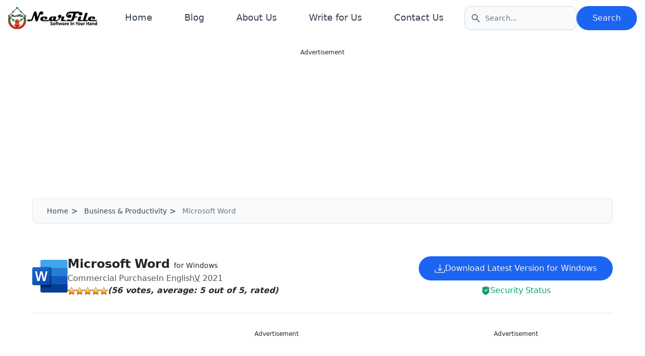

--- FILE ---
content_type: text/html; charset=UTF-8
request_url: https://nearfile.com/microsoft-word/
body_size: 121665
content:
<!DOCTYPE html>
<html lang="en-US" prefix="og: https://ogp.me/ns#" class="scroll-smooth">

<head>
<title>Microsoft Word Download for PC (2025 Latest) | NearFile</title>
    <meta charset="UTF-8" />
    <meta name="viewport" content="width=device-width, initial-scale=1">
    <meta name="yandex-verification" content="b0ebea1a5d382e5b" />
    <meta name="follow.it-verification-code" content="rXFxtjBfevfhhhvH9Wes" />
    <meta name="publicationmedia-verification" content="d5566ff1-3538-4ef6-8e02-bf7d3edb47bc">
    
    <link rel="preload" as="image" href="https://nearfile.com/wp-content/uploads/2021/11/cropped-cropped-cropped-Header-1.png">
    <!----- Styles ----->
    <link rel="preload" as="style" href="https://nearfile.com/wp-content/themes/nearfile-2023/css/output/main.css" />
    <link rel="stylesheet" href="https://nearfile.com/wp-content/themes/nearfile-2023/css/output/main.css" />
    <link rel="preload" as="style" href="https://nearfile.com/wp-content/themes/nearfile-2023/css/output/blogLoop.css" />
    <link rel="stylesheet" href="https://nearfile.com/wp-content/themes/nearfile-2023/css/output/blogLoop.css" />

    <script type="text/javascript">
/* <![CDATA[ */
(()=>{var e={};e.g=function(){if("object"==typeof globalThis)return globalThis;try{return this||new Function("return this")()}catch(e){if("object"==typeof window)return window}}(),function({ampUrl:n,isCustomizePreview:t,isAmpDevMode:r,noampQueryVarName:o,noampQueryVarValue:s,disabledStorageKey:i,mobileUserAgents:a,regexRegex:c}){if("undefined"==typeof sessionStorage)return;const d=new RegExp(c);if(!a.some((e=>{const n=e.match(d);return!(!n||!new RegExp(n[1],n[2]).test(navigator.userAgent))||navigator.userAgent.includes(e)})))return;e.g.addEventListener("DOMContentLoaded",(()=>{const e=document.getElementById("amp-mobile-version-switcher");if(!e)return;e.hidden=!1;const n=e.querySelector("a[href]");n&&n.addEventListener("click",(()=>{sessionStorage.removeItem(i)}))}));const g=r&&["paired-browsing-non-amp","paired-browsing-amp"].includes(window.name);if(sessionStorage.getItem(i)||t||g)return;const u=new URL(location.href),m=new URL(n);m.hash=u.hash,u.searchParams.has(o)&&s===u.searchParams.get(o)?sessionStorage.setItem(i,"1"):m.href!==u.href&&(window.stop(),location.replace(m.href))}({"ampUrl":"https:\/\/nearfile.com\/microsoft-word\/amp\/","noampQueryVarName":"noamp","noampQueryVarValue":"mobile","disabledStorageKey":"amp_mobile_redirect_disabled","mobileUserAgents":["Mobile","Android","Silk\/","Kindle","BlackBerry","Opera Mini","Opera Mobi"],"regexRegex":"^\\\/((?:.|\\n)+)\\\/([i]*)$","isCustomizePreview":false,"isAmpDevMode":false})})();
/* ]]> */
</script>
	<style>img:is([sizes="auto" i], [sizes^="auto," i]) { contain-intrinsic-size: 3000px 1500px }</style>
	
<!-- Search Engine Optimization by Rank Math - https://rankmath.com/ -->
<meta name="description" content="Microsoft Word 2021 Download for Windows 11, 10, 8, 7 (64 or 32) bit PC. Get the latest version 2025 of the software from NearFile."/>
<meta name="robots" content="follow, index, max-snippet:-1, max-video-preview:-1, max-image-preview:large"/>
<link rel="canonical" href="https://nearfile.com/microsoft-word/" />
<meta property="og:locale" content="en_US" />
<meta property="og:type" content="article" />
<meta property="og:title" content="Microsoft Word Download for PC (2025 Latest) | NearFile" />
<meta property="og:description" content="Microsoft Word 2021 Download for Windows 11, 10, 8, 7 (64 or 32) bit PC. Get the latest version 2025 of the software from NearFile." />
<meta property="og:url" content="https://nearfile.com/microsoft-word/" />
<meta property="og:site_name" content="NearFile" />
<meta property="article:publisher" content="https://www.facebook.com/nearfile" />
<meta property="article:author" content="https://www.facebook.com/nearfile" />
<meta property="article:section" content="Business &amp; Productivity" />
<meta property="og:updated_time" content="2023-01-27T20:55:50+06:00" />
<meta property="og:image" content="https://nearfile.com/wp-content/uploads/2022/05/Welcome-to-Microsoft-Word.jpg" />
<meta property="og:image:secure_url" content="https://nearfile.com/wp-content/uploads/2022/05/Welcome-to-Microsoft-Word.jpg" />
<meta property="og:image:width" content="780" />
<meta property="og:image:height" content="411" />
<meta property="og:image:alt" content="Microsoft Word" />
<meta property="og:image:type" content="image/jpeg" />
<meta name="twitter:card" content="summary_large_image" />
<meta name="twitter:title" content="Microsoft Word Download for PC (2025 Latest) | NearFile" />
<meta name="twitter:description" content="Microsoft Word 2021 Download for Windows 11, 10, 8, 7 (64 or 32) bit PC. Get the latest version 2025 of the software from NearFile." />
<meta name="twitter:site" content="@NearFile" />
<meta name="twitter:creator" content="@NearFile" />
<meta name="twitter:image" content="https://nearfile.com/wp-content/uploads/2022/05/Welcome-to-Microsoft-Word.jpg" />
<meta name="twitter:label1" content="Written by" />
<meta name="twitter:data1" content="NearFile" />
<meta name="twitter:label2" content="Time to read" />
<meta name="twitter:data2" content="4 minutes" />
<script type="application/ld+json" class="rank-math-schema">{"@context":"https://schema.org","@graph":[{"@type":["Person","Organization"],"@id":"https://nearfile.com/#person","name":"nearfile","sameAs":["https://www.facebook.com/nearfile","https://twitter.com/NearFile"],"logo":{"@type":"ImageObject","@id":"https://nearfile.com/#logo","url":"https://nearfile.com/wp-content/uploads/2019/02/46688644_2024740314259437_8798409976675565568_o.png","contentUrl":"https://nearfile.com/wp-content/uploads/2019/02/46688644_2024740314259437_8798409976675565568_o.png","caption":"NearFile","inLanguage":"en-US","width":"1045","height":"1045"},"image":{"@type":"ImageObject","@id":"https://nearfile.com/#logo","url":"https://nearfile.com/wp-content/uploads/2019/02/46688644_2024740314259437_8798409976675565568_o.png","contentUrl":"https://nearfile.com/wp-content/uploads/2019/02/46688644_2024740314259437_8798409976675565568_o.png","caption":"NearFile","inLanguage":"en-US","width":"1045","height":"1045"}},{"@type":"WebSite","@id":"https://nearfile.com/#website","url":"https://nearfile.com","name":"NearFile","publisher":{"@id":"https://nearfile.com/#person"},"inLanguage":"en-US","potentialAction":{"@type":"SearchAction","target":"https://nearfile.com/?s={search_term_string}","query-input":"required name=search_term_string"}},{"@type":"ImageObject","@id":"https://nearfile.com/wp-content/uploads/2022/05/Microsoft-Word-NearFile.Com.png","url":"https://nearfile.com/wp-content/uploads/2022/05/Microsoft-Word-NearFile.Com.png","width":"70","height":"65","caption":"Microsoft Word - NearFile.Com","inLanguage":"en-US"},{"@type":"BreadcrumbList","@id":"https://nearfile.com/microsoft-word/#breadcrumb","itemListElement":[{"@type":"ListItem","position":"1","item":{"@id":"https://nearfile.com","name":"Home"}},{"@type":"ListItem","position":"2","item":{"@id":"https://nearfile.com/category/business-productivity/","name":"Business &amp; Productivity"}},{"@type":"ListItem","position":"3","item":{"@id":"https://nearfile.com/microsoft-word/","name":"Microsoft Word"}}]},{"@type":"FAQPage","@id":"https://nearfile.com/microsoft-word/#webpage","url":"https://nearfile.com/microsoft-word/","name":"Microsoft Word Download for PC (2025 Latest) | NearFile","datePublished":"2022-05-30T20:44:10+06:00","dateModified":"2023-01-27T20:55:50+06:00","isPartOf":{"@id":"https://nearfile.com/#website"},"primaryImageOfPage":{"@id":"https://nearfile.com/wp-content/uploads/2022/05/Microsoft-Word-NearFile.Com.png"},"inLanguage":"en-US","breadcrumb":{"@id":"https://nearfile.com/microsoft-word/#breadcrumb"},"mainEntity":[{"@type":"Question","url":"https://nearfile.com/microsoft-word/#faq-question-1653921701979","name":"Is it Free?","acceptedAnswer":{"@type":"Answer","text":"Yes, the word documentation software from Windows is free to use for everyone without the need for any payment. However, having a 365 subscription can provide more benefits."}},{"@type":"Question","url":"https://nearfile.com/microsoft-word/#faq-question-1653921713801","name":"How do I download Microsoft Word to my computer?","acceptedAnswer":{"@type":"Answer","text":"Usually, every major Windows OS comes with Microsoft Word installed. But if you want to use the very latest version then you can get it from here."}},{"@type":"Question","url":"https://nearfile.com/microsoft-word/#faq-question-1653921748679","name":"Is Microsoft Word Online Free?","acceptedAnswer":{"@type":"Answer","text":"Yes, the online version is also free like the offline version. You don't have to get any other subscription to use all the features on the online app."}},{"@type":"Question","url":"https://nearfile.com/microsoft-word/#faq-question-1653921763823","name":"Can I just buy word for my PC?","acceptedAnswer":{"@type":"Answer","text":"Well, there's no need to buy the app when you can get it for free! You can get the full version from here so you don't have to worry about buying it."}}]}]}</script>
<!-- /Rank Math WordPress SEO plugin -->

		<!-- This site uses the Google Analytics by ExactMetrics plugin v8.8.0 - Using Analytics tracking - https://www.exactmetrics.com/ -->
							<script src="//www.googletagmanager.com/gtag/js?id=G-3HG77L83S4"  data-cfasync="false" data-wpfc-render="false" type="text/javascript" async></script>
			<script data-cfasync="false" data-wpfc-render="false" type="text/javascript">
				var em_version = '8.8.0';
				var em_track_user = true;
				var em_no_track_reason = '';
								var ExactMetricsDefaultLocations = {"page_location":"https:\/\/nearfile.com\/microsoft-word\/"};
								if ( typeof ExactMetricsPrivacyGuardFilter === 'function' ) {
					var ExactMetricsLocations = (typeof ExactMetricsExcludeQuery === 'object') ? ExactMetricsPrivacyGuardFilter( ExactMetricsExcludeQuery ) : ExactMetricsPrivacyGuardFilter( ExactMetricsDefaultLocations );
				} else {
					var ExactMetricsLocations = (typeof ExactMetricsExcludeQuery === 'object') ? ExactMetricsExcludeQuery : ExactMetricsDefaultLocations;
				}

								var disableStrs = [
										'ga-disable-G-3HG77L83S4',
									];

				/* Function to detect opted out users */
				function __gtagTrackerIsOptedOut() {
					for (var index = 0; index < disableStrs.length; index++) {
						if (document.cookie.indexOf(disableStrs[index] + '=true') > -1) {
							return true;
						}
					}

					return false;
				}

				/* Disable tracking if the opt-out cookie exists. */
				if (__gtagTrackerIsOptedOut()) {
					for (var index = 0; index < disableStrs.length; index++) {
						window[disableStrs[index]] = true;
					}
				}

				/* Opt-out function */
				function __gtagTrackerOptout() {
					for (var index = 0; index < disableStrs.length; index++) {
						document.cookie = disableStrs[index] + '=true; expires=Thu, 31 Dec 2099 23:59:59 UTC; path=/';
						window[disableStrs[index]] = true;
					}
				}

				if ('undefined' === typeof gaOptout) {
					function gaOptout() {
						__gtagTrackerOptout();
					}
				}
								window.dataLayer = window.dataLayer || [];

				window.ExactMetricsDualTracker = {
					helpers: {},
					trackers: {},
				};
				if (em_track_user) {
					function __gtagDataLayer() {
						dataLayer.push(arguments);
					}

					function __gtagTracker(type, name, parameters) {
						if (!parameters) {
							parameters = {};
						}

						if (parameters.send_to) {
							__gtagDataLayer.apply(null, arguments);
							return;
						}

						if (type === 'event') {
														parameters.send_to = exactmetrics_frontend.v4_id;
							var hookName = name;
							if (typeof parameters['event_category'] !== 'undefined') {
								hookName = parameters['event_category'] + ':' + name;
							}

							if (typeof ExactMetricsDualTracker.trackers[hookName] !== 'undefined') {
								ExactMetricsDualTracker.trackers[hookName](parameters);
							} else {
								__gtagDataLayer('event', name, parameters);
							}
							
						} else {
							__gtagDataLayer.apply(null, arguments);
						}
					}

					__gtagTracker('js', new Date());
					__gtagTracker('set', {
						'developer_id.dNDMyYj': true,
											});
					if ( ExactMetricsLocations.page_location ) {
						__gtagTracker('set', ExactMetricsLocations);
					}
										__gtagTracker('config', 'G-3HG77L83S4', {"forceSSL":"true"} );
										window.gtag = __gtagTracker;										(function () {
						/* https://developers.google.com/analytics/devguides/collection/analyticsjs/ */
						/* ga and __gaTracker compatibility shim. */
						var noopfn = function () {
							return null;
						};
						var newtracker = function () {
							return new Tracker();
						};
						var Tracker = function () {
							return null;
						};
						var p = Tracker.prototype;
						p.get = noopfn;
						p.set = noopfn;
						p.send = function () {
							var args = Array.prototype.slice.call(arguments);
							args.unshift('send');
							__gaTracker.apply(null, args);
						};
						var __gaTracker = function () {
							var len = arguments.length;
							if (len === 0) {
								return;
							}
							var f = arguments[len - 1];
							if (typeof f !== 'object' || f === null || typeof f.hitCallback !== 'function') {
								if ('send' === arguments[0]) {
									var hitConverted, hitObject = false, action;
									if ('event' === arguments[1]) {
										if ('undefined' !== typeof arguments[3]) {
											hitObject = {
												'eventAction': arguments[3],
												'eventCategory': arguments[2],
												'eventLabel': arguments[4],
												'value': arguments[5] ? arguments[5] : 1,
											}
										}
									}
									if ('pageview' === arguments[1]) {
										if ('undefined' !== typeof arguments[2]) {
											hitObject = {
												'eventAction': 'page_view',
												'page_path': arguments[2],
											}
										}
									}
									if (typeof arguments[2] === 'object') {
										hitObject = arguments[2];
									}
									if (typeof arguments[5] === 'object') {
										Object.assign(hitObject, arguments[5]);
									}
									if ('undefined' !== typeof arguments[1].hitType) {
										hitObject = arguments[1];
										if ('pageview' === hitObject.hitType) {
											hitObject.eventAction = 'page_view';
										}
									}
									if (hitObject) {
										action = 'timing' === arguments[1].hitType ? 'timing_complete' : hitObject.eventAction;
										hitConverted = mapArgs(hitObject);
										__gtagTracker('event', action, hitConverted);
									}
								}
								return;
							}

							function mapArgs(args) {
								var arg, hit = {};
								var gaMap = {
									'eventCategory': 'event_category',
									'eventAction': 'event_action',
									'eventLabel': 'event_label',
									'eventValue': 'event_value',
									'nonInteraction': 'non_interaction',
									'timingCategory': 'event_category',
									'timingVar': 'name',
									'timingValue': 'value',
									'timingLabel': 'event_label',
									'page': 'page_path',
									'location': 'page_location',
									'title': 'page_title',
									'referrer' : 'page_referrer',
								};
								for (arg in args) {
																		if (!(!args.hasOwnProperty(arg) || !gaMap.hasOwnProperty(arg))) {
										hit[gaMap[arg]] = args[arg];
									} else {
										hit[arg] = args[arg];
									}
								}
								return hit;
							}

							try {
								f.hitCallback();
							} catch (ex) {
							}
						};
						__gaTracker.create = newtracker;
						__gaTracker.getByName = newtracker;
						__gaTracker.getAll = function () {
							return [];
						};
						__gaTracker.remove = noopfn;
						__gaTracker.loaded = true;
						window['__gaTracker'] = __gaTracker;
					})();
									} else {
										console.log("");
					(function () {
						function __gtagTracker() {
							return null;
						}

						window['__gtagTracker'] = __gtagTracker;
						window['gtag'] = __gtagTracker;
					})();
									}
			</script>
			
							<!-- / Google Analytics by ExactMetrics -->
		
<style id='safe-svg-svg-icon-style-inline-css' type='text/css'>
.safe-svg-cover{text-align:center}.safe-svg-cover .safe-svg-inside{display:inline-block;max-width:100%}.safe-svg-cover svg{fill:currentColor;height:100%;max-height:100%;max-width:100%;width:100%}

</style>
<style id='global-styles-inline-css' type='text/css'>
:root{--wp--preset--aspect-ratio--square: 1;--wp--preset--aspect-ratio--4-3: 4/3;--wp--preset--aspect-ratio--3-4: 3/4;--wp--preset--aspect-ratio--3-2: 3/2;--wp--preset--aspect-ratio--2-3: 2/3;--wp--preset--aspect-ratio--16-9: 16/9;--wp--preset--aspect-ratio--9-16: 9/16;--wp--preset--color--black: #000000;--wp--preset--color--cyan-bluish-gray: #abb8c3;--wp--preset--color--white: #ffffff;--wp--preset--color--pale-pink: #f78da7;--wp--preset--color--vivid-red: #cf2e2e;--wp--preset--color--luminous-vivid-orange: #ff6900;--wp--preset--color--luminous-vivid-amber: #fcb900;--wp--preset--color--light-green-cyan: #7bdcb5;--wp--preset--color--vivid-green-cyan: #00d084;--wp--preset--color--pale-cyan-blue: #8ed1fc;--wp--preset--color--vivid-cyan-blue: #0693e3;--wp--preset--color--vivid-purple: #9b51e0;--wp--preset--gradient--vivid-cyan-blue-to-vivid-purple: linear-gradient(135deg,rgba(6,147,227,1) 0%,rgb(155,81,224) 100%);--wp--preset--gradient--light-green-cyan-to-vivid-green-cyan: linear-gradient(135deg,rgb(122,220,180) 0%,rgb(0,208,130) 100%);--wp--preset--gradient--luminous-vivid-amber-to-luminous-vivid-orange: linear-gradient(135deg,rgba(252,185,0,1) 0%,rgba(255,105,0,1) 100%);--wp--preset--gradient--luminous-vivid-orange-to-vivid-red: linear-gradient(135deg,rgba(255,105,0,1) 0%,rgb(207,46,46) 100%);--wp--preset--gradient--very-light-gray-to-cyan-bluish-gray: linear-gradient(135deg,rgb(238,238,238) 0%,rgb(169,184,195) 100%);--wp--preset--gradient--cool-to-warm-spectrum: linear-gradient(135deg,rgb(74,234,220) 0%,rgb(151,120,209) 20%,rgb(207,42,186) 40%,rgb(238,44,130) 60%,rgb(251,105,98) 80%,rgb(254,248,76) 100%);--wp--preset--gradient--blush-light-purple: linear-gradient(135deg,rgb(255,206,236) 0%,rgb(152,150,240) 100%);--wp--preset--gradient--blush-bordeaux: linear-gradient(135deg,rgb(254,205,165) 0%,rgb(254,45,45) 50%,rgb(107,0,62) 100%);--wp--preset--gradient--luminous-dusk: linear-gradient(135deg,rgb(255,203,112) 0%,rgb(199,81,192) 50%,rgb(65,88,208) 100%);--wp--preset--gradient--pale-ocean: linear-gradient(135deg,rgb(255,245,203) 0%,rgb(182,227,212) 50%,rgb(51,167,181) 100%);--wp--preset--gradient--electric-grass: linear-gradient(135deg,rgb(202,248,128) 0%,rgb(113,206,126) 100%);--wp--preset--gradient--midnight: linear-gradient(135deg,rgb(2,3,129) 0%,rgb(40,116,252) 100%);--wp--preset--font-size--small: 13px;--wp--preset--font-size--medium: 20px;--wp--preset--font-size--large: 36px;--wp--preset--font-size--x-large: 42px;--wp--preset--spacing--20: 0.44rem;--wp--preset--spacing--30: 0.67rem;--wp--preset--spacing--40: 1rem;--wp--preset--spacing--50: 1.5rem;--wp--preset--spacing--60: 2.25rem;--wp--preset--spacing--70: 3.38rem;--wp--preset--spacing--80: 5.06rem;--wp--preset--shadow--natural: 6px 6px 9px rgba(0, 0, 0, 0.2);--wp--preset--shadow--deep: 12px 12px 50px rgba(0, 0, 0, 0.4);--wp--preset--shadow--sharp: 6px 6px 0px rgba(0, 0, 0, 0.2);--wp--preset--shadow--outlined: 6px 6px 0px -3px rgba(255, 255, 255, 1), 6px 6px rgba(0, 0, 0, 1);--wp--preset--shadow--crisp: 6px 6px 0px rgba(0, 0, 0, 1);}:where(.is-layout-flex){gap: 0.5em;}:where(.is-layout-grid){gap: 0.5em;}body .is-layout-flex{display: flex;}.is-layout-flex{flex-wrap: wrap;align-items: center;}.is-layout-flex > :is(*, div){margin: 0;}body .is-layout-grid{display: grid;}.is-layout-grid > :is(*, div){margin: 0;}:where(.wp-block-columns.is-layout-flex){gap: 2em;}:where(.wp-block-columns.is-layout-grid){gap: 2em;}:where(.wp-block-post-template.is-layout-flex){gap: 1.25em;}:where(.wp-block-post-template.is-layout-grid){gap: 1.25em;}.has-black-color{color: var(--wp--preset--color--black) !important;}.has-cyan-bluish-gray-color{color: var(--wp--preset--color--cyan-bluish-gray) !important;}.has-white-color{color: var(--wp--preset--color--white) !important;}.has-pale-pink-color{color: var(--wp--preset--color--pale-pink) !important;}.has-vivid-red-color{color: var(--wp--preset--color--vivid-red) !important;}.has-luminous-vivid-orange-color{color: var(--wp--preset--color--luminous-vivid-orange) !important;}.has-luminous-vivid-amber-color{color: var(--wp--preset--color--luminous-vivid-amber) !important;}.has-light-green-cyan-color{color: var(--wp--preset--color--light-green-cyan) !important;}.has-vivid-green-cyan-color{color: var(--wp--preset--color--vivid-green-cyan) !important;}.has-pale-cyan-blue-color{color: var(--wp--preset--color--pale-cyan-blue) !important;}.has-vivid-cyan-blue-color{color: var(--wp--preset--color--vivid-cyan-blue) !important;}.has-vivid-purple-color{color: var(--wp--preset--color--vivid-purple) !important;}.has-black-background-color{background-color: var(--wp--preset--color--black) !important;}.has-cyan-bluish-gray-background-color{background-color: var(--wp--preset--color--cyan-bluish-gray) !important;}.has-white-background-color{background-color: var(--wp--preset--color--white) !important;}.has-pale-pink-background-color{background-color: var(--wp--preset--color--pale-pink) !important;}.has-vivid-red-background-color{background-color: var(--wp--preset--color--vivid-red) !important;}.has-luminous-vivid-orange-background-color{background-color: var(--wp--preset--color--luminous-vivid-orange) !important;}.has-luminous-vivid-amber-background-color{background-color: var(--wp--preset--color--luminous-vivid-amber) !important;}.has-light-green-cyan-background-color{background-color: var(--wp--preset--color--light-green-cyan) !important;}.has-vivid-green-cyan-background-color{background-color: var(--wp--preset--color--vivid-green-cyan) !important;}.has-pale-cyan-blue-background-color{background-color: var(--wp--preset--color--pale-cyan-blue) !important;}.has-vivid-cyan-blue-background-color{background-color: var(--wp--preset--color--vivid-cyan-blue) !important;}.has-vivid-purple-background-color{background-color: var(--wp--preset--color--vivid-purple) !important;}.has-black-border-color{border-color: var(--wp--preset--color--black) !important;}.has-cyan-bluish-gray-border-color{border-color: var(--wp--preset--color--cyan-bluish-gray) !important;}.has-white-border-color{border-color: var(--wp--preset--color--white) !important;}.has-pale-pink-border-color{border-color: var(--wp--preset--color--pale-pink) !important;}.has-vivid-red-border-color{border-color: var(--wp--preset--color--vivid-red) !important;}.has-luminous-vivid-orange-border-color{border-color: var(--wp--preset--color--luminous-vivid-orange) !important;}.has-luminous-vivid-amber-border-color{border-color: var(--wp--preset--color--luminous-vivid-amber) !important;}.has-light-green-cyan-border-color{border-color: var(--wp--preset--color--light-green-cyan) !important;}.has-vivid-green-cyan-border-color{border-color: var(--wp--preset--color--vivid-green-cyan) !important;}.has-pale-cyan-blue-border-color{border-color: var(--wp--preset--color--pale-cyan-blue) !important;}.has-vivid-cyan-blue-border-color{border-color: var(--wp--preset--color--vivid-cyan-blue) !important;}.has-vivid-purple-border-color{border-color: var(--wp--preset--color--vivid-purple) !important;}.has-vivid-cyan-blue-to-vivid-purple-gradient-background{background: var(--wp--preset--gradient--vivid-cyan-blue-to-vivid-purple) !important;}.has-light-green-cyan-to-vivid-green-cyan-gradient-background{background: var(--wp--preset--gradient--light-green-cyan-to-vivid-green-cyan) !important;}.has-luminous-vivid-amber-to-luminous-vivid-orange-gradient-background{background: var(--wp--preset--gradient--luminous-vivid-amber-to-luminous-vivid-orange) !important;}.has-luminous-vivid-orange-to-vivid-red-gradient-background{background: var(--wp--preset--gradient--luminous-vivid-orange-to-vivid-red) !important;}.has-very-light-gray-to-cyan-bluish-gray-gradient-background{background: var(--wp--preset--gradient--very-light-gray-to-cyan-bluish-gray) !important;}.has-cool-to-warm-spectrum-gradient-background{background: var(--wp--preset--gradient--cool-to-warm-spectrum) !important;}.has-blush-light-purple-gradient-background{background: var(--wp--preset--gradient--blush-light-purple) !important;}.has-blush-bordeaux-gradient-background{background: var(--wp--preset--gradient--blush-bordeaux) !important;}.has-luminous-dusk-gradient-background{background: var(--wp--preset--gradient--luminous-dusk) !important;}.has-pale-ocean-gradient-background{background: var(--wp--preset--gradient--pale-ocean) !important;}.has-electric-grass-gradient-background{background: var(--wp--preset--gradient--electric-grass) !important;}.has-midnight-gradient-background{background: var(--wp--preset--gradient--midnight) !important;}.has-small-font-size{font-size: var(--wp--preset--font-size--small) !important;}.has-medium-font-size{font-size: var(--wp--preset--font-size--medium) !important;}.has-large-font-size{font-size: var(--wp--preset--font-size--large) !important;}.has-x-large-font-size{font-size: var(--wp--preset--font-size--x-large) !important;}
:where(.wp-block-post-template.is-layout-flex){gap: 1.25em;}:where(.wp-block-post-template.is-layout-grid){gap: 1.25em;}
:where(.wp-block-columns.is-layout-flex){gap: 2em;}:where(.wp-block-columns.is-layout-grid){gap: 2em;}
:root :where(.wp-block-pullquote){font-size: 1.5em;line-height: 1.6;}
</style>
<link rel='stylesheet' id='wp-postratings-css' href='https://nearfile.com/wp-content/plugins/wp-postratings/css/postratings-css.css?ver=1.91.2' type='text/css' media='all' />
<link rel='stylesheet' id='ez-toc-css' href='https://nearfile.com/wp-content/plugins/easy-table-of-contents/assets/css/screen.min.css?ver=2.0.76' type='text/css' media='all' />
<style id='ez-toc-inline-css' type='text/css'>
div#ez-toc-container .ez-toc-title {font-size: 120%;}div#ez-toc-container .ez-toc-title {font-weight: 500;}div#ez-toc-container ul li , div#ez-toc-container ul li a {font-size: 95%;}div#ez-toc-container ul li , div#ez-toc-container ul li a {font-weight: 500;}div#ez-toc-container nav ul ul li {font-size: 90%;}
.ez-toc-container-direction {direction: ltr;}.ez-toc-counter ul{counter-reset: item ;}.ez-toc-counter nav ul li a::before {content: counters(item, '.', decimal) '. ';display: inline-block;counter-increment: item;flex-grow: 0;flex-shrink: 0;margin-right: .2em; float: left; }.ez-toc-widget-direction {direction: ltr;}.ez-toc-widget-container ul{counter-reset: item ;}.ez-toc-widget-container nav ul li a::before {content: counters(item, '.', decimal) '. ';display: inline-block;counter-increment: item;flex-grow: 0;flex-shrink: 0;margin-right: .2em; float: left; }
</style>
<script type="text/javascript" src="https://nearfile.com/wp-content/plugins/google-analytics-dashboard-for-wp/assets/js/frontend-gtag.min.js?ver=8.8.0" id="exactmetrics-frontend-script-js" async="async" data-wp-strategy="async"></script>
<script data-cfasync="false" data-wpfc-render="false" type="text/javascript" id='exactmetrics-frontend-script-js-extra'>/* <![CDATA[ */
var exactmetrics_frontend = {"js_events_tracking":"true","download_extensions":"zip,mp3,mpeg,pdf,docx,pptx,xlsx,rar,exe,msi","inbound_paths":"[{\"path\":\"\\\/go\\\/\",\"label\":\"affiliate\"},{\"path\":\"\\\/recommend\\\/\",\"label\":\"affiliate\"}]","home_url":"https:\/\/nearfile.com","hash_tracking":"false","v4_id":"G-3HG77L83S4"};/* ]]> */
</script>
<script type="text/javascript" src="https://nearfile.com/wp-includes/js/jquery/jquery.min.js?ver=3.7.1" id="jquery-core-js"></script>
<script type="text/javascript" src="https://nearfile.com/wp-includes/js/jquery/jquery-migrate.min.js?ver=3.4.1" id="jquery-migrate-js"></script>
<link rel="https://api.w.org/" href="https://nearfile.com/wp-json/" /><link rel="alternate" title="JSON" type="application/json" href="https://nearfile.com/wp-json/wp/v2/posts/59796" /><link rel="EditURI" type="application/rsd+xml" title="RSD" href="https://nearfile.com/xmlrpc.php?rsd" />
<meta name="generator" content="WordPress 6.8.3" />
<link rel='shortlink' href='https://nearfile.com/?p=59796' />
<link rel="alternate" title="oEmbed (JSON)" type="application/json+oembed" href="https://nearfile.com/wp-json/oembed/1.0/embed?url=https%3A%2F%2Fnearfile.com%2Fmicrosoft-word%2F" />
<link rel="alternate" title="oEmbed (XML)" type="text/xml+oembed" href="https://nearfile.com/wp-json/oembed/1.0/embed?url=https%3A%2F%2Fnearfile.com%2Fmicrosoft-word%2F&#038;format=xml" />
<link rel="alternate" type="text/html" media="only screen and (max-width: 640px)" href="https://nearfile.com/microsoft-word/amp/"><script type="application/ld+json" class="ez-toc-schema-markup-output">{"@context":"https:\/\/schema.org","@graph":[{"@context":"https:\/\/schema.org","@type":"SiteNavigationElement","@id":"#ez-toc","name":"Introduction","url":"https:\/\/nearfile.com\/microsoft-word\/#introduction"},{"@context":"https:\/\/schema.org","@type":"SiteNavigationElement","@id":"#ez-toc","name":"Best Text Editing App","url":"https:\/\/nearfile.com\/microsoft-word\/#best-text-editing-app"},{"@context":"https:\/\/schema.org","@type":"SiteNavigationElement","@id":"#ez-toc","name":"MS Word Supported Formats","url":"https:\/\/nearfile.com\/microsoft-word\/#ms-word-supported-formats"},{"@context":"https:\/\/schema.org","@type":"SiteNavigationElement","@id":"#ez-toc","name":"Features","url":"https:\/\/nearfile.com\/microsoft-word\/#features"},{"@context":"https:\/\/schema.org","@type":"SiteNavigationElement","@id":"#ez-toc","name":"How to Use Microsoft Word?","url":"https:\/\/nearfile.com\/microsoft-word\/#how-to-use-microsoft-word"},{"@context":"https:\/\/schema.org","@type":"SiteNavigationElement","@id":"#ez-toc","name":"Converting Your Documents","url":"https:\/\/nearfile.com\/microsoft-word\/#converting-your-documents"},{"@context":"https:\/\/schema.org","@type":"SiteNavigationElement","@id":"#ez-toc","name":"Subscriptions of Office 365","url":"https:\/\/nearfile.com\/microsoft-word\/#subscriptions-of-office-365"},{"@context":"https:\/\/schema.org","@type":"SiteNavigationElement","@id":"#ez-toc","name":"Free Alternatives to Microsoft Word","url":"https:\/\/nearfile.com\/microsoft-word\/#free-alternatives-to-microsoft-word"},{"@context":"https:\/\/schema.org","@type":"SiteNavigationElement","@id":"#ez-toc","name":"Pros","url":"https:\/\/nearfile.com\/microsoft-word\/#pros"},{"@context":"https:\/\/schema.org","@type":"SiteNavigationElement","@id":"#ez-toc","name":"Cons","url":"https:\/\/nearfile.com\/microsoft-word\/#cons"},{"@context":"https:\/\/schema.org","@type":"SiteNavigationElement","@id":"#ez-toc","name":"FAQ&#8217;s on Microsoft Word","url":"https:\/\/nearfile.com\/microsoft-word\/#faqs-on-microsoft-word"},{"@context":"https:\/\/schema.org","@type":"SiteNavigationElement","@id":"#ez-toc","name":"Endnote","url":"https:\/\/nearfile.com\/microsoft-word\/#endnote"},{"@context":"https:\/\/schema.org","@type":"SiteNavigationElement","@id":"#ez-toc","name":"Screenshots","url":"https:\/\/nearfile.com\/microsoft-word\/#screenshots"}]}</script><link rel="amphtml" href="https://nearfile.com/microsoft-word/amp/"><style>#amp-mobile-version-switcher{left:0;position:absolute;width:100%;z-index:100}#amp-mobile-version-switcher>a{background-color:#444;border:0;color:#eaeaea;display:block;font-family:-apple-system,BlinkMacSystemFont,Segoe UI,Roboto,Oxygen-Sans,Ubuntu,Cantarell,Helvetica Neue,sans-serif;font-size:16px;font-weight:600;padding:15px 0;text-align:center;-webkit-text-decoration:none;text-decoration:none}#amp-mobile-version-switcher>a:active,#amp-mobile-version-switcher>a:focus,#amp-mobile-version-switcher>a:hover{-webkit-text-decoration:underline;text-decoration:underline}</style><link rel="icon" href="https://nearfile.com/wp-content/uploads/2020/03/cropped-favicon-1-32x32.jpg" sizes="32x32" />
<link rel="icon" href="https://nearfile.com/wp-content/uploads/2020/03/cropped-favicon-1-192x192.jpg" sizes="192x192" />
<link rel="apple-touch-icon" href="https://nearfile.com/wp-content/uploads/2020/03/cropped-favicon-1-180x180.jpg" />
<meta name="msapplication-TileImage" content="https://nearfile.com/wp-content/uploads/2020/03/cropped-favicon-1-270x270.jpg" />
    <!----Front Page Styles---->
        <!----Search Page Styles---->
        <!------Page Styles------->
        <!------Thank You Page Styles------->
        <!------Apps and Games Page Styles------->
        <!-- Minecraft Circle Generator Page -->
        <!------Blog Page Styles------->
        <!------Blog Post Styles------->
        <!------Versions Page Styles------->
        <!------Category Page Styles------->
        <!------Tag Page Styles------->
        <!------Software Page Styles and Schema------->
            <link rel="preload" as="style" href="https://nearfile.com/wp-content/themes/nearfile-2023/css/output/content.css" />
        <link rel="stylesheet" href="https://nearfile.com/wp-content/themes/nearfile-2023/css/output/content.css" />
        <link rel="preload" as="style" href="https://nearfile.com/wp-content/themes/nearfile-2023/css/output/appLoop.css" />
        <link rel="stylesheet" href="https://nearfile.com/wp-content/themes/nearfile-2023/css/output/appLoop.css" />
        <link rel="preload" as="style" href="https://nearfile.com/wp-content/themes/nearfile-2023/css/output/breadcrumb.css" />
        <link rel="stylesheet" href="https://nearfile.com/wp-content/themes/nearfile-2023/css/output/breadcrumb.css" />
        <link rel="preload" as="style" href="https://nearfile.com/wp-content/themes/nearfile-2023/css/output/single.css" />
        <link rel="stylesheet" href="https://nearfile.com/wp-content/themes/nearfile-2023/css/output/single.css" />
        <link rel="preload" as="style" href="https://nearfile.com/wp-content/themes/nearfile-2023/css/output/modal.css" />
        <link rel="stylesheet" href="https://nearfile.com/wp-content/themes/nearfile-2023/css/output/modal.css" />
        <script async src="https://fileion.com/js/admanager/adsbyfileion_download-widget.js"></script>

                <script type="application/ld+json">
            {
                "@context": "http://schema.org",
                "@type": "http://schema.org/SoftwareApplication",
                "applicationCategory": "Business &amp; Productivity",
                "name": "Microsoft Word for Windows",
                "image": "https://nearfile.com/wp-content/uploads/2022/05/Microsoft-Word-NearFile.Com.png",
                 "operatingSystem": ["Windows 7", "Windows 8", "Windows 10", "Windows 11"],
                "inLanguage": "English",
                "dateModified": "27, January 2023",
                "author": {
                    "@type": "http://schema.org/Organization",
                    "url": "https://www.microsoft.com/en-us",
                    "name": "Microsoft Corporation "
                },
                 "aggregateRating": {
                        "@type": "http://schema.org/AggregateRating",
                        "ratingValue": "5",
                        "ratingCount": "56",
                        "bestRating": "5",
                        "worstRating": "1"
                    },
                 "offers": {
                    "@type": "http://schema.org/Offer",
                    "price": "0",
                    "priceCurrency": "USD"
                },
                "review": {
                    "@type": "http://schema.org/Review",
                    "reviewBody": "Introduction Whether you're a student or an office-goer, the need for creating tons of documents is a must. And what can offer more value than Microsoft in this regard? Microsoft Word has been one of the most successful tools to reshape how we create, edit and share documents. That's why you can always count on Word to make your words become a powerful tool. Best Text Editing App There can be thousands of reasons why Word is probably the best editing program for anyone. From its easy-to-understand interface to quick editing features, everything makes the experience more enjoyable to type, edit, and save crucial documents. Welcome to Microsoft Word Other than being an excellent editor, it can also be a platform to be creative. Because you can add almost anything to your text with some quick clicks. So, there isn't an end to what Word can provide. MS Word Supported Formats While the Office suite supports all the possible formats you can ask for, Word does not support all of those as it's only for texts and documents. The program supports doc, Docx, dot, dot, and some others. Features Want to get a sneak peek into all the amazing features of Microsoft Word? Here's a look- Text Editing Open, find and edit. You don't even need to think too much about your documents because the editing process couldn't be any easier. Just open your document and start editing with a click. AutoSumarize &amp; Collaboration You can choose to go for all the nifty collaboration features of this application. You can share and edit a document with perfect summarizations. Auto-saving and Synchronization This is a great feature for those who forget to save their files in a hurry! You just need to turn on the autosave feature and the program will save &amp; update your file as you go. Import and Export You can import any doc files from your other programs or online and start editing with Word. Also, you can export your text file to any other app without losing anything. Insert anything you want H3 Spell-checker and Translator Tired of proofreading your own documents a thousand times? Well, with Word, you won't have to anymore because the built-in spell-checker can do that within seconds. On top of that, Microsoft's intuitive AI can translate your files into many languages as well. Visual Updates Do you know you can update your documents visually with WordArt, pictures, and tons of different charts? Make your assignments or office papers more visually appealing with tons of cool statistical and graphical arts. Add-ons Even with the visual updates and features, there are many more add-ons and plugins to enjoy with Word. For example, you can use the Grammarly add-on to make your sentence-making ability more refined. How to Use Microsoft Word? You don't need any special training or practice to use Microsoft Word because it's a fairly simple tool to access, edit and convert your documents file. To use Word, you just need to open the program and play around with the tools and you'll get the hang of it. However, don't dig deep into the software at first. Try to see the tabs &amp; features, and then go into the detailed experience. Converting Your Documents You can easily switch between multiple documents format easily when your use this program. After you go into saving the file, you can choose from the drop-down menu to select your preferred format and save it with that extension. Correct your spelling and select languages Subscriptions of Office 365 The thing about Microsoft office tools is that they have an integrated ecosystem. To avail of that feature of integration, you need an Office 365 subscription. Without that, you won't be able to use the programs. Now office mainly offers three subscription models- Personal - You have to pay $69.99 per year to use the applications. Family - An annual payment of $99.99 Office Home &amp; Student - An one-time payment of $149.99 Free Alternatives to Microsoft Word As you know, the Office apps from Microsoft require a monthly or yearly payment to enjoy all features. So, many users may want to explore other similar apps or word-processing services. Here are some good alternatives to look at- Google Docs Apache OpenOffice Writer WPS Office Pros Amazing editing assistance Tons of fonts and add-ons Smart interface with navigational tabs Free to use Cons Occasional auto-save failure and bugs FAQ's on Microsoft Word Is it Free?Yes, the word documentation software from Windows is free to use for everyone without the need for any payment. However, having a 365 subscription can provide more benefits.How do I download Microsoft Word to my computer?Usually, every major Windows OS comes with Microsoft Word installed. But if you want to use the very latest version then you can get it from here.Is Microsoft Word Online Free?Yes, the online version is also free like the offline version. You don't have to get any other subscription to use all the features on the online app.Can I just buy word for my PC?Well, there's no need to buy the app when you can get it for free! You can get the full version from here so you don't have to worry about buying it. Endnote For any of your documentation or assignment, there's nothing better than Microsoft Word. You can get tons of integrated apps and add-ons that enhance your writing skills a lot. So, you can get the program without any more thinking. Screenshots Correct your spelling and select languages Insert anything you want Welcome to Microsoft Word Change the Page layout Add your references",
                    "author": {
                        "@type": "http://schema.org/Person",
                        "url": "https://nearfile.com/author/nearfile/",
                        "name": "NearFile"
                    }
                                    },
                "url": "https://nearfile.com/microsoft-word/",
                 "downloadUrl": "https://nearfile.com/download/microsoft-word/"
                                ,
                    "softwareVersion": "2021"
                
            }
        </script>
        <!------Download Page Styles------->
        <!------404 Page Styles------->
    
    <!-----Author Page Styles------->
    
    <!-- Scripts -->
    <meta name="serppro-verification" content="pjwFsvnuRZ">
    <meta name="clckd" content="e6baedcb4278af70b961a2cbb1b3bd55" />
    <link rel="preload" as="image" href="https://nearfile.com/wp-content/uploads/2021/11/cropped-cropped-cropped-Header-1.png">
    <script async src="https://pagead2.googlesyndication.com/pagead/js/adsbygoogle.js?client=ca-pub-7689723347055451"
     crossorigin="anonymous"></script>
</head>

<body class="fi-body">
    <div class="min-h-screen">
        <header id="fi-navbar-container">
            <nav id="fi-navbar" class="fi-navbar border-gray-200 px-2 sm:px-4 py-3">
                <div class="container flex flex-wrap justify-between items-center mx-auto">
                    <a href="https://nearfile.com/" class="flex items-center">
                        <img src="https://nearfile.com/wp-content/uploads/2021/11/cropped-cropped-cropped-Header-1.png" class="mr-3 h-11" alt="NearFile Logo" width="177" height="45" loading="eager" />
                    </a>
                    <div class="flex lg:order-2 items-center">
                        <button type="button" data-collapse-toggle="navbar-search" aria-controls="navbar-search" aria-expanded="false" class="lg:hidden text-gray-500 hover:bg-gray-100 focus:outline-none focus:ring-4 focus:ring-gray-200 rounded-lg text-sm p-2.5 mr-1">
                            <svg class="w-6 h-6" aria-hidden="true" fill="currentColor" viewBox="0 0 20 20" xmlns="http://www.w3.org/2000/svg">
                                <path fill-rule="evenodd" d="M8 4a4 4 0 100 8 4 4 0 000-8zM2 8a6 6 0 1110.89 3.476l4.817 4.817a1 1 0 01-1.414 1.414l-4.816-4.816A6 6 0 012 8z" clip-rule="evenodd"></path>
                            </svg>
                            <span class="sr-only">Search</span>
                        </button>
                        <div class="hidden relative lg:block">
                            <form action="https://www.google.com/search" method="GET" target="_blank" class="flex gap-2">
                                <input name="sitesearch" type="hidden" value="nearfile.com">
                                <input type="search" name="q" id="search-navbar-lg" class="search-bar-lg" placeholder="Search..." required="required">
                                <input name="domains" type="hidden" value="nearfile.com">
                                <div class="flex absolute inset-y-0 left-0 items-center pl-3 pointer-events-none">
                                    <svg class="w-5 h-5 text-gray-500" aria-hidden="true" fill="currentColor" viewBox="0 0 20 20" xmlns="http://www.w3.org/2000/svg">
                                        <path fill-rule="evenodd" d="M8 4a4 4 0 100 8 4 4 0 000-8zM2 8a6 6 0 1110.89 3.476l4.817 4.817a1 1 0 01-1.414 1.414l-4.816-4.816A6 6 0 012 8z" clip-rule="evenodd"></path>
                                    </svg>
                                    <span class="sr-only">Search icon</span>
                                </div>
                                <button class="btn btn-primary">Search</button>
                            </form>
                        </div>
                        <button data-collapse-toggle="navbar-search" type="button" class="inline-flex items-center p-2 text-sm text-gray-500 rounded-lg lg:hidden hover:bg-gray-100 focus:outline-none focus:ring-2 focus:ring-gray-200" aria-controls="navbar-search" aria-expanded="false">
                            <span class="sr-only">Open menu</span>
                            <svg class="w-6 h-6" aria-hidden="true" fill="currentColor" viewBox="0 0 20 20" xmlns="http://www.w3.org/2000/svg">
                                <path fill-rule="evenodd" d="M3 5a1 1 0 011-1h12a1 1 0 110 2H4a1 1 0 01-1-1zM3 10a1 1 0 011-1h12a1 1 0 110 2H4a1 1 0 01-1-1zM3 15a1 1 0 011-1h12a1 1 0 110 2H4a1 1 0 01-1-1z" clip-rule="evenodd"></path>
                            </svg>
                        </button>
                    </div>
                    <div class="hidden justify-between items-center w-full lg:flex lg:w-auto lg:order-1" id="navbar-search">
                        <div class="relative mt-3 lg:hidden">
                            <form action="https://nearfile.com/" method="GET">
                                <div class="flex absolute inset-y-0 left-0 items-center pl-3 pointer-events-none">
                                    <svg class="w-5 h-5 text-gray-500" aria-hidden="true" fill="currentColor" viewBox="0 0 20 20" xmlns="http://www.w3.org/2000/svg">
                                        <path fill-rule="evenodd" d="M8 4a4 4 0 100 8 4 4 0 000-8zM2 8a6 6 0 1110.89 3.476l4.817 4.817a1 1 0 01-1.414 1.414l-4.816-4.816A6 6 0 012 8z" clip-rule="evenodd"></path>
                                    </svg>
                                </div>
                                <input type="search" name="s" id="search-navbar" class="search-navbar" placeholder="Search..." required="required">
                            </form>
                        </div>
                        <ul class="flex flex-col mt-4 lg:flex-row lg:space-x-8 lg:mt-0 lg:text-lg lg:font-medium">
                            <li class="fi-nav-item">
                                <a href="https://nearfile.com/"  class="fi-nav-link">Home</a>
                            </li>
                            <li class="fi-nav-item">
                                <a href="https://nearfile.com/blogs/"  class="fi-nav-link">Blog</a>
                            </li>
                            <li class="fi-nav-item">
                                <a href="https://nearfile.com/about-us/"  class="fi-nav-link">About Us</a>
                            </li>
                            <li class="fi-nav-item">
                                <a href="https://nearfile.com/write-for-us/"  class="fi-nav-link">Write for Us</a>
                            </li>
                            <li class="fi-nav-item">
                                <a href="https://nearfile.com/contact-us/"  class="fi-nav-link">Contact Us</a>
                            </li>
                        </ul>
                    </div>
                </div>
            </nav>
        </header>
        <main class="main">
            <div class="mt-6 mb-4">
                <div aria-label="Advertisement" class="flex flex-col items-center justify-center">
    <span class="text-xs">Advertisement</span>
    <div style="min-height: 250px; min-width:300px; margin: 0 auto;">
        <script type="text/javascript">
            atOptions = {
                'key': '609f4d2ecad908e08d18fe522ceaf98d',
                'format': 'iframe',
                'height': 250,
                'width': 300,
                'params': {}
            };
        </script>
        <script type="text/javascript" src="//seduceboozeblackmail.com/609f4d2ecad908e08d18fe522ceaf98d/invoke.js"></script>
    </div>
</div>            </div><div class="mt-4">
    <div class="fi-container mt-8">
        <!-- Breadcrumb -->
        <nav aria-label="breadcrumbs" class="rank-math-breadcrumb"><p><a href="https://nearfile.com">Home</a><span class="separator"> &gt; </span><a href="https://nearfile.com/category/business-productivity/">Business &amp; Productivity</a><span class="separator"> &gt; </span><span class="last">Microsoft Word</span></p></nav>    </div>
</div>
<div class="fi-section">
    <div class="fi-container">
        <div class="flex lg:flex-row flex-col gap-y-8 gap-x-4 lg:justify-between justify-center items-center mb-8">
    <div class="flex gap-x-4 items-center">
        <div>
            <img src="https://nearfile.com/wp-content/uploads/2022/05/Microsoft-Word-NearFile.Com.png" alt="Microsoft Word - NearFile.Com" class="w-full" width="70" height="70">
        </div>
        <div>
            <h1 class="nf-hero-app-name"><a href="https://nearfile.com/microsoft-word/">Microsoft Word <span class="text-sm font-medium">for Windows</span></a></h1>
            <ul class="flex text-zinc-600 list-none gap-2 font-medium">
                <li>Commercial Purchase</li>
                <li>In English</li>
                <li><abbr title="Version">V</abbr> 2021</li>
            </ul>
            <div class="flex gap-2 flex-wrap items-center">
                <div id="post-ratings-59796" class="post-ratings" data-nonce="0f1c64aeb0"><img id="rating_59796_1" src="https://nearfile.com/wp-content/plugins/wp-postratings/images/stars_crystal/rating_on.gif" alt="1 Star" title="1 Star" onmouseover="current_rating(59796, 1, '1 Star');" onmouseout="ratings_off(5, 0, 0);" onclick="rate_post();" onkeypress="rate_post();" style="cursor: pointer; border: 0px;" /><img id="rating_59796_2" src="https://nearfile.com/wp-content/plugins/wp-postratings/images/stars_crystal/rating_on.gif" alt="2 Stars" title="2 Stars" onmouseover="current_rating(59796, 2, '2 Stars');" onmouseout="ratings_off(5, 0, 0);" onclick="rate_post();" onkeypress="rate_post();" style="cursor: pointer; border: 0px;" /><img id="rating_59796_3" src="https://nearfile.com/wp-content/plugins/wp-postratings/images/stars_crystal/rating_on.gif" alt="3 Stars" title="3 Stars" onmouseover="current_rating(59796, 3, '3 Stars');" onmouseout="ratings_off(5, 0, 0);" onclick="rate_post();" onkeypress="rate_post();" style="cursor: pointer; border: 0px;" /><img id="rating_59796_4" src="https://nearfile.com/wp-content/plugins/wp-postratings/images/stars_crystal/rating_on.gif" alt="4 Stars" title="4 Stars" onmouseover="current_rating(59796, 4, '4 Stars');" onmouseout="ratings_off(5, 0, 0);" onclick="rate_post();" onkeypress="rate_post();" style="cursor: pointer; border: 0px;" /><img id="rating_59796_5" src="https://nearfile.com/wp-content/plugins/wp-postratings/images/stars_crystal/rating_on.gif" alt="5 Stars" title="5 Stars" onmouseover="current_rating(59796, 5, '5 Stars');" onmouseout="ratings_off(5, 0, 0);" onclick="rate_post();" onkeypress="rate_post();" style="cursor: pointer; border: 0px;" /></div><div id="post-ratings-59796-loading" class="post-ratings-loading"><img src="https://nearfile.com/wp-content/plugins/wp-postratings/images/loading.gif" width="16" height="16" class="post-ratings-image" />Loading...</div>                    <em><strong>(56 votes, average: 5 out of 5, rated)</strong></em>
                            </div>
        </div>
    </div>
    <div>
        <div>
            <button data-href="https://nearfile.com/download/microsoft-word/" data-download-name="Microsoft Word" id="adsbyfileion_download-widget_trigger" class="btn btn-primary gap-4 !flex flex-row items-center">
                <svg xmlns="http://www.w3.org/2000/svg" width="20" height="20" fill="currentColor" class="bi bi-download" viewBox="0 0 16 16">
                    <path d="M.5 9.9a.5.5 0 0 1 .5.5v2.5a1 1 0 0 0 1 1h12a1 1 0 0 0 1-1v-2.5a.5.5 0 0 1 1 0v2.5a2 2 0 0 1-2 2H2a2 2 0 0 1-2-2v-2.5a.5.5 0 0 1 .5-.5z" />
                    <path d="M7.646 11.854a.5.5 0 0 0 .708 0l3-3a.5.5 0 0 0-.708-.708L8.5 10.293V1.5a.5.5 0 0 0-1 0v8.793L5.354 8.146a.5.5 0 1 0-.708.708l3 3z" />
                </svg>
                Download Latest Version for Windows
            </button>
            <button type="button" class="flex items-center mx-auto gap-2 font-medium text-green-500 mt-2" data-modal-toggle="security-status" data-modal-target="security-status">
                <svg fill="currentColor" xmlns="http://www.w3.org/2000/svg" height="18" viewbox="0 0 24 24">
                    <path d="M12 0c-3.371 2.866-5.484 3-9 3v11.535c0 4.603 3.203 5.804 9 9.465 5.797-3.661 9-4.862 9-9.465v-11.535c-3.516 0-5.629-.134-9-3zm-.548 15l-3.452-3.362 1.237-1.239 2.215 2.123 4.382-4.475 1.238 1.238-5.62 5.715z"></path>
                </svg> Security Status
            </button>

            <!-- Modal -->
            <div id="security-status" tabindex="-1" aria-hidden="true" class="hidden modal-main">
                <div class="relative p-4 w-full max-w-4xl max-h-full">
                    <!-- Modal content -->
                    <div class="modal-content">
                        <!-- Modal header -->
                        <div class="modal-header">
                            <h3 class="modal-title w-full text-center">
                                Security Status
                            </h3>
                            <button type="button" class="modal-exit" data-modal-toggle="security-status">
                                <svg class="w-3 h-3" aria-hidden="true" xmlns="http://www.w3.org/2000/svg" fill="none" viewBox="0 0 14 14">
                                    <path stroke="currentColor" stroke-linecap="round" stroke-linejoin="round" stroke-width="2" d="m1 1 6 6m0 0 6 6M7 7l6-6M7 7l-6 6" />
                                </svg>
                                <span class="sr-only">Close modal</span>
                            </button>
                        </div>
                        <!-- Modal body -->
                        <div class="p-4 md:p-5 space-y-4">
                            <p class="small">NearFile always tries to make sure that <strong>your data and privacy are safe</strong>. So <strong>we check all the software installation files</strong> one by one. We not only check those installation files which are uploaded on our website but also check the installation files which are served from the official server. Based on our check, we have divided all software into 4 categories. Here are they:</p>
                            <div class="grid grid-cols-4 gap-4">
                                <div class="flex flex-col items-center">
                                    <div class="text-green-600">
                                        <svg xmlns="http://www.w3.org/2000/svg" fill="currentColor" height="128" viewbox="3 0 18 24">
                                            <path d="M12 0c-3.371 2.866-5.484 3-9 3v11.535c0 4.603 3.203 5.804 9 9.465 5.797-3.661 9-4.862 9-9.465v-11.535c-3.516 0-5.629-.134-9-3zm-.548 15l-3.452-3.362 1.237-1.239 2.215 2.123 4.382-4.475 1.238 1.238-5.62 5.715z"></path>
                                        </svg>
                                    </div>
                                    <h3 class="text-xl font-medium text-center mt-3">Clean</h3>
                                    <p class="text-sm text-center">This icon idicates that <strong>this file is clean and safe</strong> to install on your PC. Because these applications have been <strong>tested through more than 70 different antivirus</strong></p>
                                </div>
                                <div class="flex flex-col items-center">
                                    <div class="text-yellow-700">
                                        <svg xmlns="http://www.w3.org/2000/svg" fill="currentColor" height="128" viewbox="3 0 18 24">
                                            <path d="M12 4.942c1.827 1.105 3.474 1.6 5 1.833v7.76c0 1.606-.415 1.935-5 4.76v-14.353zm9-1.942v11.535c0 4.603-3.203 5.804-9 9.465-5.797-3.661-9-4.862-9-9.465v-11.535c3.516 0 5.629-.134 9-3 3.371 2.866 5.484 3 9 3zm-2 1.96c-2.446-.124-4.5-.611-7-2.416-2.5 1.805-4.554 2.292-7 2.416v9.575c0 3.042 1.69 3.83 7 7.107 5.313-3.281 7-4.065 7-7.107v-9.575z"></path>
                                        </svg>
                                    </div>
                                    <h3 class="text-xl font-medium text-center mt-3">Suspicious</h3>
                                    <p class="text-sm text-center">This icon idicates that <strong>this file is potentially malicious</strong> or may <strong>bundled with unwanted software</strong>. So we highly recommend you to <strong>pay attention while installing this software</strong>.</p>
                                </div>
                                <div class="flex flex-col items-center">
                                    <div class="text-red-600">
                                        <svg xmlns="http://www.w3.org/2000/svg" fill="currentColor" height="128" viewbox="3 0 18 24">
                                            <path d="M12 2.544c2.5 1.806 4.554 2.292 7 2.416v9.575c0 3.042-1.687 3.826-7 7.107-5.31-3.277-7-4.064-7-7.107v-9.575c2.446-.124 4.5-.61 7-2.416zm0-2.544c-3.371 2.866-5.484 3-9 3v11.535c0 4.603 3.203 5.804 9 9.465 5.797-3.661 9-4.862 9-9.465v-11.535c-3.516 0-5.629-.134-9-3zm-1 7h2v6h-2v-6zm1 9c-.553 0-1-.447-1-1s.447-1 1-1 1 .447 1 1-.447 1-1 1z"></path>
                                        </svg>
                                    </div>
                                    <h3 class="text-xl font-medium text-center mt-3">Warning</h3>
                                    <p class="text-sm text-center">This icon idicates that <strong>this file is malicious or contains unwanted bundled software</strong>. We recommend you <strong>not to install this software and look for alternative</strong> of it. But if you install it then <strong>pay extremely attention while installing</strong>.</p>
                                </div>
                                <div class="flex flex-col items-center">
                                    <div class="text-neutral-800">
                                        <svg xmlns="http://www.w3.org/2000/svg" fill="currentColor" height="128" viewbox="3 0 18 24">
                                            <path d="M12 0c-3.371 2.866-5.484 3-9 3v11.535c0 4.603 3.203 5.804 9 9.465 5.797-3.661 9-4.862 9-9.465v-11.535c-3.516 0-5.629-.134-9-3zm2.768 15.962l-2.762-2.735-2.744 2.773-1.223-1.222 2.736-2.771-2.775-2.747 1.223-1.222 2.77 2.735 2.737-2.773 1.232 1.232-2.734 2.761 2.772 2.736-1.232 1.233z"></path>
                                        </svg>
                                    </div>
                                    <h3 class="text-xl font-medium text-center mt-3">Disabled</h3>
                                    <p class="text-sm text-center">This icon idicates that <strong>this file is no longer available for download</strong>. This could be for <strong>discontinue of developing</strong> or may have some <strong>security issue</strong>. </p>
                                </div>
                            </div>
                        </div>
                    </div>
                </div>
            </div>
        </div>
            </div>
</div>        <hr>
        <div class="flex lg:flex-row flex-col gap-4">
            <div class="lg:w-8/12 w-full">
                <section id="About_App">
                    <div class="mb-8">
                        <div>
    <div class="mx-auto lg:block text-center hidden" style="min-width:970px;min-height:110px">
        <div style="min-height: 110px; min-width:728px">
    <div aria-label="Advertisement" class="flex flex-col items-center justify-center">
        <span class="text-xs">Advertisement</span>
        <script type="text/javascript">
            atOptions = {
                'key': '92e762f7fb93553ee3e505db77296c1c',
                'format': 'iframe',
                'height': 90,
                'width': 728,
                'params': {}
            };
        </script>
        <script type="text/javascript" src="//seduceboozeblackmail.com/92e762f7fb93553ee3e505db77296c1c/invoke.js"></script>
    </div>
</div>    </div>
    <div class="mx-auto text-center lg:hidden mb-4 md:block hidden" style="min-width:728px;min-height:110px">
        <div style="min-height: 110px; min-width:728px">
    <div aria-label="Advertisement" class="flex flex-col items-center justify-center">
        <span class="text-xs">Advertisement</span>
        <script type="text/javascript">
            atOptions = {
                'key': '92e762f7fb93553ee3e505db77296c1c',
                'format': 'iframe',
                'height': 90,
                'width': 728,
                'params': {}
            };
        </script>
        <script type="text/javascript" src="//seduceboozeblackmail.com/92e762f7fb93553ee3e505db77296c1c/invoke.js"></script>
    </div>
</div>    </div>
    <div class="mx-auto text-center lg:hidden md:hidden mb-4 sm:block hidden" style="min-width:336px;min-height:280px">
        <div aria-label="Advertisement" class="flex flex-col items-center justify-center">
    <span class="text-xs">Advertisement</span>
    <div style="min-height: 250px; min-width:300px; margin: 0 auto;">
        <script type="text/javascript">
            atOptions = {
                'key': '609f4d2ecad908e08d18fe522ceaf98d',
                'format': 'iframe',
                'height': 250,
                'width': 300,
                'params': {}
            };
        </script>
        <script type="text/javascript" src="//seduceboozeblackmail.com/609f4d2ecad908e08d18fe522ceaf98d/invoke.js"></script>
    </div>
</div>    </div>
    <div class="sm:hidden block mx-auto text-center" style="min-width:300px;min-height:250px">
        <div aria-label="Advertisement" class="flex flex-col items-center justify-center">
    <span class="text-xs">Advertisement</span>
    <div style="min-height: 250px; min-width:300px; margin: 0 auto;">
        <script type="text/javascript">
            atOptions = {
                'key': '609f4d2ecad908e08d18fe522ceaf98d',
                'format': 'iframe',
                'height': 250,
                'width': 300,
                'params': {}
            };
        </script>
        <script type="text/javascript" src="//seduceboozeblackmail.com/609f4d2ecad908e08d18fe522ceaf98d/invoke.js"></script>
    </div>
</div>    </div>
</div>
                    </div>
                                    </section>
                <section>
                    <div class="app-content-container">
                        <article class="fi-content">
                            
<h2 class="wp-block-heading"><span class="ez-toc-section" id="Introduction"></span><a></a>Introduction<span class="ez-toc-section-end"></span></h2>



<p>Whether you&#8217;re a student or an office-goer, the need for creating tons of documents is a must. And what can offer more value than <a href="https://nearfile.com/microsoft-teams/">Microsoft </a>in this regard? Microsoft Word has been <strong>one of the most successful tools to reshape how we create, edit and share documents.</strong></p><div id="ez-toc-container" class="ez-toc-v2_0_76 counter-hierarchy ez-toc-counter ez-toc-white ez-toc-container-direction">
<div class="ez-toc-title-container">
<p class="ez-toc-title" style="cursor:inherit">Table of Contents</p>
<span class="ez-toc-title-toggle"></span></div>
<nav><ul class='ez-toc-list ez-toc-list-level-1 ' ><li class='ez-toc-page-1 ez-toc-heading-level-2'><a class="ez-toc-link ez-toc-heading-1" href="#Introduction" >Introduction</a></li><li class='ez-toc-page-1 ez-toc-heading-level-2'><a class="ez-toc-link ez-toc-heading-2" href="#Best_Text_Editing_App" >Best Text Editing App</a></li><li class='ez-toc-page-1 ez-toc-heading-level-2'><a class="ez-toc-link ez-toc-heading-3" href="#MS_Word_Supported_Formats" >MS Word Supported Formats</a></li><li class='ez-toc-page-1 ez-toc-heading-level-2'><a class="ez-toc-link ez-toc-heading-4" href="#Features" >Features</a></li><li class='ez-toc-page-1 ez-toc-heading-level-2'><a class="ez-toc-link ez-toc-heading-5" href="#How_to_Use_Microsoft_Word" >How to Use Microsoft Word?</a></li><li class='ez-toc-page-1 ez-toc-heading-level-2'><a class="ez-toc-link ez-toc-heading-6" href="#Converting_Your_Documents" >Converting Your Documents</a></li><li class='ez-toc-page-1 ez-toc-heading-level-2'><a class="ez-toc-link ez-toc-heading-7" href="#Subscriptions_of_Office_365" >Subscriptions of Office 365</a></li><li class='ez-toc-page-1 ez-toc-heading-level-2'><a class="ez-toc-link ez-toc-heading-8" href="#Free_Alternatives_to_Microsoft_Word" >Free Alternatives to Microsoft Word</a></li><li class='ez-toc-page-1 ez-toc-heading-level-2'><a class="ez-toc-link ez-toc-heading-9" href="#Pros" >Pros</a></li><li class='ez-toc-page-1 ez-toc-heading-level-2'><a class="ez-toc-link ez-toc-heading-10" href="#Cons" >Cons</a></li><li class='ez-toc-page-1 ez-toc-heading-level-2'><a class="ez-toc-link ez-toc-heading-11" href="#FAQs_on_Microsoft_Word" >FAQ&#8217;s on Microsoft Word</a></li><li class='ez-toc-page-1 ez-toc-heading-level-2'><a class="ez-toc-link ez-toc-heading-12" href="#Endnote" >Endnote</a></li><li class='ez-toc-page-1 ez-toc-heading-level-2'><a class="ez-toc-link ez-toc-heading-13" href="#Screenshots" >Screenshots</a></li></ul></nav></div>




<p>That&#8217;s why you can always count on Word to make your words become a powerful tool.</p>



<h2 class="wp-block-heading"><span class="ez-toc-section" id="Best_Text_Editing_App"></span><a></a>Best Text Editing App<span class="ez-toc-section-end"></span></h2>



<p>There can be thousands of reasons why Word is probably the best editing program for anyone. From <strong>its easy-to-understand interface to quick editing features</strong>, everything makes the experience more enjoyable to<a href="https://nearfile.com/libreoffice/"> type, edit, and save crucial documents.</a></p>



<figure class="wp-block-image size-full"><img fetchpriority="high" decoding="async" width="780" height="411" src="https://nearfile.com/wp-content/uploads/2022/05/Welcome-to-Microsoft-Word.jpg" alt="Microsoft Word Download for your PC" class="wp-image-71130" srcset="https://nearfile.com/wp-content/uploads/2022/05/Welcome-to-Microsoft-Word.jpg 780w, https://nearfile.com/wp-content/uploads/2022/05/Welcome-to-Microsoft-Word-300x158.jpg 300w, https://nearfile.com/wp-content/uploads/2022/05/Welcome-to-Microsoft-Word-768x405.jpg 768w" sizes="(max-width: 780px) 100vw, 780px" /><figcaption class="wp-element-caption">Welcome to Microsoft Word</figcaption></figure>



<p>Other than being an excellent editor, it can also be a platform to be creative. Because you can add almost anything to your text with some quick clicks. So, there isn&#8217;t an end to what Word can provide.</p>



<h2 class="wp-block-heading"><span class="ez-toc-section" id="MS_Word_Supported_Formats"></span><a></a>MS Word Supported Formats<span class="ez-toc-section-end"></span></h2>



<p>While the Office suite supports all the possible formats you can ask for, Word does not support all of those as it&#8217;s only for texts and documents. <strong>The program supports doc, Docx, dot, dot, and some others.</strong></p>



<h2 class="wp-block-heading"><span class="ez-toc-section" id="Features"></span><a></a>Features<span class="ez-toc-section-end"></span></h2>



<p>Want to get a sneak peek into all the amazing features of Microsoft Word? Here&#8217;s a look-</p>



<h3 class="wp-block-heading"><a></a>Text Editing</h3>



<p>Open, find and edit. You don&#8217;t even need to think too much about your documents because the editing process couldn&#8217;t be any easier. <strong>Just open your document and start editing with a click.</strong></p>



<h3 class="wp-block-heading"><a></a>AutoSumarize &amp; Collaboration</h3>



<p>You can choose to go for all the nifty collaboration features of this application. You can <strong>share and edit a document with perfect summarizations.</strong></p>



<h3 class="wp-block-heading"><a></a>Auto-saving and Synchronization</h3>



<p>This is a great feature for those who forget to save their files in a hurry! You just need to turn on the autosave feature and <strong>the program will save &amp; update your file as you go.</strong></p>



<h3 class="wp-block-heading"><a></a>Import and Export</h3>



<p>You can import any doc files from your other programs or online and start editing with Word. Also, <strong>you can export your text file to any other app without losing anything.</strong></p>



<figure class="wp-block-image size-full"><img decoding="async" width="780" height="411" src="https://nearfile.com/wp-content/uploads/2022/05/Microsoft-Word-Insert-anything-you-want.jpg" alt="Microsoft Word Download for your PC" class="wp-image-71132" srcset="https://nearfile.com/wp-content/uploads/2022/05/Microsoft-Word-Insert-anything-you-want.jpg 780w, https://nearfile.com/wp-content/uploads/2022/05/Microsoft-Word-Insert-anything-you-want-300x158.jpg 300w, https://nearfile.com/wp-content/uploads/2022/05/Microsoft-Word-Insert-anything-you-want-768x405.jpg 768w" sizes="(max-width: 780px) 100vw, 780px" /><figcaption class="wp-element-caption"> Insert anything you want</figcaption></figure>



<h3 class="wp-block-heading"><a></a>H3 Spell-checker and Translator</h3>



<p>Tired of proofreading your own documents a thousand times? Well, with Word, you won&#8217;t have to anymore because the built-in spell-checker can do that within seconds. On top of that, <strong>Microsoft&#8217;s intuitive AI can translate your files into many languages as well.</strong></p>



<h3 class="wp-block-heading"><a></a>Visual Updates</h3>



<p>Do you know you can update your documents visually with WordArt, pictures, and tons of different charts? Make your assignments or office papers more visually appealing with tons of cool statistical and graphical arts.</p>



<h3 class="wp-block-heading"><a></a>Add-ons</h3>



<p>Even with the visual updates and features, there are many more add-ons and plugins to enjoy with Word. For example, <strong>you can use the Grammarly add-on to make your sentence-making ability more refined.</strong></p>



<h2 class="wp-block-heading"><span class="ez-toc-section" id="How_to_Use_Microsoft_Word"></span><a></a>How to Use Microsoft Word?<span class="ez-toc-section-end"></span></h2>



<p>You don&#8217;t need any special training or practice to use Microsoft Word because<strong> it&#8217;s a fairly simple tool to access, edit and convert your documents file</strong>. To use Word, you just need to open the program and play around with the tools and you&#8217;ll get the hang of it.</p>



<p>However, don&#8217;t dig deep into the software at first. Try to see the tabs &amp; features, and then go into the detailed experience.</p>



<h2 class="wp-block-heading"><span class="ez-toc-section" id="Converting_Your_Documents"></span><a></a>Converting Your Documents<span class="ez-toc-section-end"></span></h2>



<p>You can easily switch between multiple documents format easily when your use this program. After you go into saving the file, you can choose from the drop-down menu to select your preferred format and save it with that extension.</p>



<figure class="wp-block-image size-large"><img decoding="async" width="1024" height="539" src="https://nearfile.com/wp-content/uploads/2022/05/Microsoft-Word-Correct-your-spelling-and-select-languages-1024x539.jpg" alt="Microsoft Word Correct your spelling and select languages" class="wp-image-59939" srcset="https://nearfile.com/wp-content/uploads/2022/05/Microsoft-Word-Correct-your-spelling-and-select-languages-1024x539.jpg 1024w, https://nearfile.com/wp-content/uploads/2022/05/Microsoft-Word-Correct-your-spelling-and-select-languages-300x158.jpg 300w, https://nearfile.com/wp-content/uploads/2022/05/Microsoft-Word-Correct-your-spelling-and-select-languages-768x404.jpg 768w, https://nearfile.com/wp-content/uploads/2022/05/Microsoft-Word-Correct-your-spelling-and-select-languages.jpg 1418w" sizes="(max-width: 1024px) 100vw, 1024px" /><figcaption class="wp-element-caption">Correct your spelling and select languages</figcaption></figure>



<h2 class="wp-block-heading"><span class="ez-toc-section" id="Subscriptions_of_Office_365"></span><a></a>Subscriptions of Office 365<span class="ez-toc-section-end"></span></h2>



<p>The thing about Microsoft office tools is that they have an integrated ecosystem. To avail of that feature of integration, you need an Office 365 subscription. Without that, you won&#8217;t be able to use the programs. Now office mainly offers three subscription models-</p>



<ul class="wp-block-list">
<li>Personal &#8211; You have to pay $69.99 per year to use the applications.</li>



<li>Family &#8211; An annual payment of $99.99</li>



<li>Office Home &amp; Student &#8211; An one-time payment of $149.99</li>
</ul>



<h2 class="wp-block-heading"><span class="ez-toc-section" id="Free_Alternatives_to_Microsoft_Word"></span><a></a>Free Alternatives to Microsoft Word<span class="ez-toc-section-end"></span></h2>



<p>As you know, the Office apps from Microsoft require a monthly or yearly payment to enjoy all features. So, many users may want to explore other similar apps or word-processing services. Here are some good alternatives to look at-</p>



<ul class="wp-block-list">
<li><strong>Google Docs</strong></li>



<li><strong>Apache OpenOffice Writer</strong></li>



<li><strong>WPS Office</strong></li>
</ul>



<h2 class="wp-block-heading"><span class="ez-toc-section" id="Pros"></span><a></a>Pros<span class="ez-toc-section-end"></span></h2>



<ul class="wp-block-list">
<li>Amazing editing assistance</li>



<li>Tons of fonts and add-ons</li>



<li>Smart interface with navigational tabs</li>



<li>Free to use</li>
</ul>



<h2 class="wp-block-heading"><span class="ez-toc-section" id="Cons"></span><a></a>Cons<span class="ez-toc-section-end"></span></h2>



<ul class="wp-block-list">
<li>Occasional auto-save failure and bugs</li>
</ul>



<h2 class="wp-block-heading"><span class="ez-toc-section" id="FAQs_on_Microsoft_Word"></span>FAQ&#8217;s on Microsoft Word<span class="ez-toc-section-end"></span></h2>


<div id="rank-math-faq" class="rank-math-block">
<div class="rank-math-list ">
<div id="faq-question-1653921701979" class="rank-math-list-item">
<h3 class="rank-math-question ">Is it Free?</h3>
<div class="rank-math-answer ">

<p>Yes, the word documentation software from Windows is free to use for everyone without the need for any payment. However, having a 365 subscription can provide more benefits.</p>

</div>
</div>
<div id="faq-question-1653921713801" class="rank-math-list-item">
<h3 class="rank-math-question ">How do I download Microsoft Word to my computer?</h3>
<div class="rank-math-answer ">

<p>Usually, every major Windows OS comes with Microsoft Word installed. But if you want to use the very latest version then you can get it from here.</p>

</div>
</div>
<div id="faq-question-1653921748679" class="rank-math-list-item">
<h3 class="rank-math-question ">Is Microsoft Word Online Free?</h3>
<div class="rank-math-answer ">

<p>Yes, the online version is also free like the offline version. You don&#8217;t have to get any other subscription to use all the features on the online app.</p>

</div>
</div>
<div id="faq-question-1653921763823" class="rank-math-list-item">
<h3 class="rank-math-question ">Can I just buy word for my PC?</h3>
<div class="rank-math-answer ">

<p>Well, there&#8217;s no need to buy the app when you can get it for free! You can get the full version from here so you don&#8217;t have to worry about buying it.</p>

</div>
</div>
</div>
</div>


<h2 class="wp-block-heading"><span class="ez-toc-section" id="Endnote"></span><a></a>Endnote<span class="ez-toc-section-end"></span></h2>



<p>For any of your documentation or assignment, there&#8217;s nothing better than Microsoft Word. You can get tons of integrated apps and add-ons that enhance your writing skills a lot.</p>



<p>So, you can get the program without any more thinking.</p>



<h2 class="wp-block-heading"><span class="ez-toc-section" id="Screenshots"></span>Screenshots<span class="ez-toc-section-end"></span></h2>



<figure class="wp-block-gallery has-nested-images columns-1 is-cropped wp-block-gallery-2 is-layout-flex wp-block-gallery-is-layout-flex">
<figure class="wp-block-image size-large"><img decoding="async" width="1418" height="746" data-id="59939" src="https://nearfile.com/wp-content/uploads/2022/05/Microsoft-Word-Correct-your-spelling-and-select-languages.jpg" alt="Microsoft Word Correct your spelling and select languages" class="wp-image-59939" srcset="https://nearfile.com/wp-content/uploads/2022/05/Microsoft-Word-Correct-your-spelling-and-select-languages.jpg 1418w, https://nearfile.com/wp-content/uploads/2022/05/Microsoft-Word-Correct-your-spelling-and-select-languages-300x158.jpg 300w, https://nearfile.com/wp-content/uploads/2022/05/Microsoft-Word-Correct-your-spelling-and-select-languages-1024x539.jpg 1024w, https://nearfile.com/wp-content/uploads/2022/05/Microsoft-Word-Correct-your-spelling-and-select-languages-768x404.jpg 768w" sizes="(max-width: 1418px) 100vw, 1418px" /><figcaption class="wp-element-caption">Correct your spelling and select languages</figcaption></figure>



<figure class="wp-block-image size-full"><img decoding="async" width="780" height="411" data-id="71132" src="https://nearfile.com/wp-content/uploads/2022/05/Microsoft-Word-Insert-anything-you-want.jpg" alt="Microsoft Word Download for your PC" class="wp-image-71132" srcset="https://nearfile.com/wp-content/uploads/2022/05/Microsoft-Word-Insert-anything-you-want.jpg 780w, https://nearfile.com/wp-content/uploads/2022/05/Microsoft-Word-Insert-anything-you-want-300x158.jpg 300w, https://nearfile.com/wp-content/uploads/2022/05/Microsoft-Word-Insert-anything-you-want-768x405.jpg 768w" sizes="(max-width: 780px) 100vw, 780px" /><figcaption class="wp-element-caption"> Insert anything you want</figcaption></figure>



<figure class="wp-block-image size-full"><img decoding="async" width="780" height="411" data-id="71130" src="https://nearfile.com/wp-content/uploads/2022/05/Welcome-to-Microsoft-Word.jpg" alt="Microsoft Word Download for your PC" class="wp-image-71130" srcset="https://nearfile.com/wp-content/uploads/2022/05/Welcome-to-Microsoft-Word.jpg 780w, https://nearfile.com/wp-content/uploads/2022/05/Welcome-to-Microsoft-Word-300x158.jpg 300w, https://nearfile.com/wp-content/uploads/2022/05/Welcome-to-Microsoft-Word-768x405.jpg 768w" sizes="(max-width: 780px) 100vw, 780px" /><figcaption class="wp-element-caption">Welcome to Microsoft Word</figcaption></figure>



<figure class="wp-block-image size-large"><img decoding="async" width="1426" height="752" data-id="59936" src="https://nearfile.com/wp-content/uploads/2022/05/Microsoft-Word-Change-the-Page-layout.png" alt="Microsoft Word Change the Page layout" class="wp-image-59936" srcset="https://nearfile.com/wp-content/uploads/2022/05/Microsoft-Word-Change-the-Page-layout.png 1426w, https://nearfile.com/wp-content/uploads/2022/05/Microsoft-Word-Change-the-Page-layout-300x158.png 300w, https://nearfile.com/wp-content/uploads/2022/05/Microsoft-Word-Change-the-Page-layout-1024x540.png 1024w, https://nearfile.com/wp-content/uploads/2022/05/Microsoft-Word-Change-the-Page-layout-768x405.png 768w" sizes="(max-width: 1426px) 100vw, 1426px" /><figcaption class="wp-element-caption"> Change the Page layout</figcaption></figure>



<figure class="wp-block-image size-large"><img decoding="async" width="1426" height="752" data-id="59935" src="https://nearfile.com/wp-content/uploads/2022/05/Microsoft-Word-Add-your-references.png" alt="Microsoft Word Add your references" class="wp-image-59935" srcset="https://nearfile.com/wp-content/uploads/2022/05/Microsoft-Word-Add-your-references.png 1426w, https://nearfile.com/wp-content/uploads/2022/05/Microsoft-Word-Add-your-references-300x158.png 300w, https://nearfile.com/wp-content/uploads/2022/05/Microsoft-Word-Add-your-references-1024x540.png 1024w, https://nearfile.com/wp-content/uploads/2022/05/Microsoft-Word-Add-your-references-768x405.png 768w" sizes="(max-width: 1426px) 100vw, 1426px" /><figcaption class="wp-element-caption">Add your references</figcaption></figure>
</figure>
                        </article>
                    </div>
                    <div>
                        <h2 class="text-2xl font-bold">Technical Details</h2>
                            <div class="mt-2">
        <table class="technical-details-table">
            <tbody>
                <tr>
                    <th>App Name:</th>
                    <td>Microsoft Word</td>
                </tr>
                                    <tr>
                        <th>Version:</th>
                        <td>2021</td>
                    </tr>
                                <tr>
                    <th>License:</th>
                    <td>Commercial Purchase</td>
                </tr>
                <tr>
                    <th>Publisher:</th>
                    <td><a href="https://www.microsoft.com/en-us" class="fi-link">Microsoft Corporation </a></td>
                </tr>
                <tr>
                    <th>Category:</th>
                    <td>
                                                    <a class="fi-link" href="https://nearfile.com/category/business-productivity/"> Business &amp; Productivity </a>                                             </td>
                </tr>
                <tr>
                    <th>Operating Systems:</th>
                    <td>
                        Windows 7 / Windows 8 / Windows 10 / Windows 11                    </td>
                </tr>
                <tr>
                    <th>Language:</th>
                    <td>English</td>
                </tr>
                                    <tr>
                        <th>File Name:</th>
                        <td>
                            compare-all-microsoft-365-products?market=af                        </td>
                    </tr>
                    <tr>
                        <th>File Size:</th>
                        <td>4 GB</td>
                    </tr>
                                <tr>
                    <th>Date Published:</th>
                    <td>30, May 2022</td>
                </tr>
                <tr>
                    <th>Date Modified:</th>
                    <td>27, January 2023</td>
                </tr>
            </tbody>
        </table>
    </div>                    </div>
                </section>
                <section class="author mt-8">
                    <div class="authorContainer">
    <h2 class="font-bold text-center pb-2 text-xl">Author Details</h2>
    <hr class="w-full mb-4">
    <div class="flex flex-col md:flex-row gap-4 items-center">
        <div>
            <a class="text-lg w-24 block" href="https://nearfile.com/author/nearfile/">
                                    <img src="https://nearfile.com/wp-content/uploads/2023/09/NearFile-Author-Photo.png" alt="NearFile" class="rounded-full" width="100" height="100">
                
            </a>
        </div>
        <div class="md:text-left text-center">
            <a href="https://nearfile.com/author/nearfile/" class="text-2xl font-bold">NearFile</a>
            <p class="text-lg">Download all latest free software, freeware, shareware, and demo programs for your desktop PC in one place with maximum downloading speed.</p>
        </div>
    </div>
    <div class="mt-4">
        <h3 class="text-lg font-bold">More by this author</h3>
                <ul class="list-disc ml-4">
            <li><a class="fi-link" href="https://nearfile.com/fonetool-unlocker/">FoneTool Unlocker</a></li>
            <li><a class="fi-link" href="https://nearfile.com/keyran/">Keyran</a></li>
            <li><a class="fi-link" href="https://nearfile.com/minecraft-optifabric/">Minecraft Optifabric</a></li>
            <li><a class="fi-link" href="https://nearfile.com/fps-chess/">FPS Chess</a></li>
            <li><a class="fi-link" href="https://nearfile.com/owl-hub/">Owl Hub</a></li>
                    </ul>
    </div>
</div>                </section>
                <section>
                    <div>
    <div class="mx-auto lg:block text-center hidden" style="min-width:970px;min-height:110px">
        <div style="min-height: 110px; min-width:728px">
    <div aria-label="Advertisement" class="flex flex-col items-center justify-center">
        <span class="text-xs">Advertisement</span>
        <script type="text/javascript">
            atOptions = {
                'key': '92e762f7fb93553ee3e505db77296c1c',
                'format': 'iframe',
                'height': 90,
                'width': 728,
                'params': {}
            };
        </script>
        <script type="text/javascript" src="//seduceboozeblackmail.com/92e762f7fb93553ee3e505db77296c1c/invoke.js"></script>
    </div>
</div>    </div>
    <div class="mx-auto text-center lg:hidden mb-4 md:block hidden" style="min-width:728px;min-height:110px">
        <div style="min-height: 110px; min-width:728px">
    <div aria-label="Advertisement" class="flex flex-col items-center justify-center">
        <span class="text-xs">Advertisement</span>
        <script type="text/javascript">
            atOptions = {
                'key': '92e762f7fb93553ee3e505db77296c1c',
                'format': 'iframe',
                'height': 90,
                'width': 728,
                'params': {}
            };
        </script>
        <script type="text/javascript" src="//seduceboozeblackmail.com/92e762f7fb93553ee3e505db77296c1c/invoke.js"></script>
    </div>
</div>    </div>
    <div class="mx-auto text-center lg:hidden md:hidden mb-4 sm:block hidden" style="min-width:336px;min-height:280px">
        <div aria-label="Advertisement" class="flex flex-col items-center justify-center">
    <span class="text-xs">Advertisement</span>
    <div style="min-height: 250px; min-width:300px; margin: 0 auto;">
        <script type="text/javascript">
            atOptions = {
                'key': '609f4d2ecad908e08d18fe522ceaf98d',
                'format': 'iframe',
                'height': 250,
                'width': 300,
                'params': {}
            };
        </script>
        <script type="text/javascript" src="//seduceboozeblackmail.com/609f4d2ecad908e08d18fe522ceaf98d/invoke.js"></script>
    </div>
</div>    </div>
    <div class="sm:hidden block mx-auto text-center" style="min-width:300px;min-height:250px">
        <div aria-label="Advertisement" class="flex flex-col items-center justify-center">
    <span class="text-xs">Advertisement</span>
    <div style="min-height: 250px; min-width:300px; margin: 0 auto;">
        <script type="text/javascript">
            atOptions = {
                'key': '609f4d2ecad908e08d18fe522ceaf98d',
                'format': 'iframe',
                'height': 250,
                'width': 300,
                'params': {}
            };
        </script>
        <script type="text/javascript" src="//seduceboozeblackmail.com/609f4d2ecad908e08d18fe522ceaf98d/invoke.js"></script>
    </div>
</div>    </div>
</div>
                </section>
            </div>
            <div class="lg:w-4/12 w-full">
                <section class="mb-10">
                    <div style="min-height: 600px; min-width:300px">
    <div aria-label="Advertisement" class="flex flex-col items-center justify-center">
        <span class="text-xs">Advertisement</span>
        <script type="text/javascript">
            atOptions = {
                'key': 'e04319fa86467229a1dc4b43850c5b67',
                'format': 'iframe',
                'height': 600,
                'width': 160,
                'params': {}
            };
        </script>
        <script type="text/javascript" src="//seduceboozeblackmail.com/e04319fa86467229a1dc4b43850c5b67/invoke.js"></script>
    </div>
</div>                </section>
                <section class="mb-10" id="Alternatives">
                    <div class="text-2xl text-center font-bold">
                        <h2>Alternatives of Microsoft Word</h2>
                    </div>
                    <div>
                        <div class="nf-app-loop-container">
    <div class="app-loop-item">
                            <a href="https://nearfile.com/xero-accounting/">
                        <div><img src="https://nearfile.com/wp-content/uploads/2023/10/Xero-Accounting-NearFile.Com_.jpg" alt="Xero Accounting Download for your Windows PC" width="48" height="48" loading="lazy"></div>
                        <div>
                            <h4 class="app_loop_name">Xero Accounting 3.149.0</h4>
                        </div>
                    </a>
                                <a href="https://nearfile.com/quickbooks-desktop/">
                        <div><img src="https://nearfile.com/wp-content/uploads/2023/10/QuickBooks-Desktop-NearFile.jpg" alt="QuickBooks Desktop Download for your Windows PC" width="48" height="48" loading="lazy"></div>
                        <div>
                            <h4 class="app_loop_name">QuickBooks Desktop 21.0</h4>
                        </div>
                    </a>
                                <a href="https://nearfile.com/sage-intacct/">
                        <div><img src="https://nearfile.com/wp-content/uploads/2023/10/Sage-Intacct-NearFile.Com_.jpg" alt="Sage Intacct Download for your Windows PC" width="48" height="48" loading="lazy"></div>
                        <div>
                            <h4 class="app_loop_name">Sage Intacct  </h4>
                        </div>
                    </a>
                                <a href="https://nearfile.com/bamboo-paper/">
                        <div><img src="https://nearfile.com/wp-content/uploads/2023/10/Bamboo-Paper-NearFile.Com_.png" alt="Bamboo Paper Download for your Windows PC" width="48" height="48" loading="lazy"></div>
                        <div>
                            <h4 class="app_loop_name">Bamboo Paper 1.7.15.0</h4>
                        </div>
                    </a>
                                <a href="https://nearfile.com/simple-sticky-notes/">
                        <div><img src="https://nearfile.com/wp-content/uploads/2023/03/Simple-Sticky-Notes-NearFile.Com_-jpg.webp" alt="Simple Sticky Notes Download for your Windows PC" width="48" height="48" loading="lazy"></div>
                        <div>
                            <h4 class="app_loop_name">Simple Sticky Notes 5.8</h4>
                        </div>
                    </a>
                </div>
</div>                    </div>
                </section>
                                <div class="lg:sticky lg:top-[3rem] left-0 right-0">
                    <section style="max-width:300px; min-height:600px;" class="mx-auto">
                        <div class="text-center">
                            <div style="min-height: 600px; min-width:300px">
    <div aria-label="Advertisement" class="flex flex-col items-center justify-center">
        <span class="text-xs">Advertisement</span>
        <script type="text/javascript">
            atOptions = {
                'key': 'e04319fa86467229a1dc4b43850c5b67',
                'format': 'iframe',
                'height': 600,
                'width': 160,
                'params': {}
            };
        </script>
        <script type="text/javascript" src="//seduceboozeblackmail.com/e04319fa86467229a1dc4b43850c5b67/invoke.js"></script>
    </div>
</div>                        </div>
                    </section>
                </div>
            </div>
        </div>
    </div>
</div>


<section class="fi-section">
    <div class="fi-section-headings">
        <span>Comments</span>
        <h2>Let us know about your thoughts</h2>
    </div>
    <div class="fi-container">
        <div class="comment-section">
            <div id="disqus_thread">
                <div id="disqus_thread_loader text-lg font-semibold text-center">Loading Comments</div>
            </div>
        </div>
    </div>
</section>

<section>
    <div class="fi-section-headings">
        <span>Apps & Games</span>
        <h2>Explore More Apps & Games</h2>
    </div>
    <div class="fi-container">
                <div class="grid lg:grid-cols-4 md:grid-cols-2 grid-cols-1 gap-4 app-loop-item">
                                <a href="https://nearfile.com/fonetool-unlocker/">
                        <img src="https://nearfile.com/wp-content/uploads/2025/04/FTUlogo.png" alt="FoneTool Unlocker Download for your Windows PC" width="80" height="80" loading="lazy">
                        <div>
                            <h3 class="app_loop_name">FoneTool Unlocker </h3>
                            <p class=" text-green-700 font-medium text-sm">Freeware</p>
                                                    </div>
                    </a>
                                <a href="https://nearfile.com/keyran/">
                        <img src="https://nearfile.com/wp-content/uploads/2024/04/Keyran-NearFile.Com_.jpg" alt="Keyran Download for your Windows PC" width="80" height="80" loading="lazy">
                        <div>
                            <h3 class="app_loop_name">Keyran 1.3.6</h3>
                            <p class="font-medium text-sm">Trial</p>
                                                    </div>
                    </a>
                                <a href="https://nearfile.com/minecraft-optifabric/">
                        <img src="https://nearfile.com/wp-content/uploads/2024/01/Minecraft-Optifabric-NearFilr.-Com.jpg" alt="Minecraft Optifabric Download for your Windows PC" width="80" height="80" loading="lazy">
                        <div>
                            <h3 class="app_loop_name">Minecraft Optifabric 1.13.16</h3>
                            <p class=" text-green-700 font-medium text-sm">Free</p>
                                                    </div>
                    </a>
                                <a href="https://nearfile.com/fps-chess/">
                        <img src="https://nearfile.com/wp-content/uploads/2024/01/FPS-Chess-NearFile.Com_.jpg" alt="FPS Chess Download for your Windows PC" width="80" height="80" loading="lazy">
                        <div>
                            <h3 class="app_loop_name">FPS Chess 1.0.21</h3>
                            <p class="font-medium text-sm">Commercial Purchase</p>
                                                    </div>
                    </a>
                                <a href="https://nearfile.com/owl-hub/">
                        <img src="https://nearfile.com/wp-content/uploads/2024/01/Owl-Hub-NearFile.Com_.jpg" alt="Owl Hub Download for your Windows PC" width="80" height="80" loading="lazy">
                        <div>
                            <h3 class="app_loop_name">Owl Hub </h3>
                            <p class=" text-green-700 font-medium text-sm">Free</p>
                                                    </div>
                    </a>
                                <a href="https://nearfile.com/extreme-injector/">
                        <img src="https://nearfile.com/wp-content/uploads/2024/01/Extreme-Injector-NearFile.Com_.jpg" alt="Extreme Injector Download for your Windows PC" width="80" height="80" loading="lazy">
                        <div>
                            <h3 class="app_loop_name">Extreme Injector 3.8.5</h3>
                            <p class=" text-green-700 font-medium text-sm">Free</p>
                                                    </div>
                    </a>
                                <a href="https://nearfile.com/aomei-myrecover/">
                        <img src="https://nearfile.com/wp-content/uploads/2023/12/AOMEI-MyRecover-NearFile.Com_.jpg" alt="AOMEI MyRecover Download for your Windows PC" width="80" height="80" loading="lazy">
                        <div>
                            <h3 class="app_loop_name">AOMEI MyRecover 3.6.0</h3>
                            <p class="font-medium text-sm">Demo</p>
                                                    </div>
                    </a>
                                <a href="https://nearfile.com/op-auto-clicker/">
                        <img src="https://nearfile.com/wp-content/uploads/2023/12/OP-Auto-Clicker-NearFile.Com_.jpg" alt="OP Auto Clicker Download for your Windows PC" width="80" height="80" loading="lazy">
                        <div>
                            <h3 class="app_loop_name">OP Auto Clicker 3.0</h3>
                            <p class=" text-green-700 font-medium text-sm">Free</p>
                                                    </div>
                    </a>
                    </div>
    </div>
</section>

<section>
    <div class="fi-section-headings">
        <span>Blog</span>
        <h2>Explore latest Blog Posts</h2>
    </div>
    <div class="fi-container">
        <div class="blog-loop-container">
		<div class="blog_loop_item">
				<div class="blog_loop_body">
			<div><h3 class="blog_loop_title"><a href="https://nearfile.com/blog/navigating-the-cloud-a-comprehensive-guide-to-network-connectivity/">Navigating The Cloud: A Comprehensive Guide To Network Connectivity</a></h3></div>
			<div class="tracking-widest text-xs font-medium text-gray-400 dark:text-gray-300 mb-1 flex flex-row items-center">
				<div class="text-gray-600">
					Published at April 5, 2024				</div>
			</div>
			<div class="blog_loop_excerpt"><p>Every business needs to keep pace in today’s fast-changing digital landscape. It is the businesses [&hellip;]</p>
</div>
			<a class="text-blue-500 inline-flex items-center md:mb-2 lg:mb-0" href="https://nearfile.com/blog/navigating-the-cloud-a-comprehensive-guide-to-network-connectivity/">
				Continue Reading
				<svg class="w-4 h-4 ml-2" viewBox="0 0 24 24" stroke="currentColor" stroke-width="2" fill="none" stroke-linecap="round" stroke-linejoin="round">
					<path d="M5 12h14"></path>
					<path d="M12 5l7 7-7 7"></path>
				</svg>
			</a>
		</div>
	</div>
		<div class="blog_loop_item">
				<div><a href="https://nearfile.com/blog/step-by-step-guide-for-setting-up-hyper-v-usb-passthrough/"><img src="https://nearfile.com/wp-content/uploads/2024/04/Hyper-V-USB-Passthrough_1.webp" alt="Step-by-step guide for setting up Hyper-V USB Passthrough - NearFile" class="blog_loop_img" loading="lazy"></a></div>
				<div class="blog_loop_body">
			<div><h3 class="blog_loop_title"><a href="https://nearfile.com/blog/step-by-step-guide-for-setting-up-hyper-v-usb-passthrough/">Step-by-step guide for setting up Hyper-V USB Passthrough</a></h3></div>
			<div class="tracking-widest text-xs font-medium text-gray-400 dark:text-gray-300 mb-1 flex flex-row items-center">
				<div class="text-gray-600">
					Published at 				</div>
			</div>
			<div class="blog_loop_excerpt"><p>Abstraction of computing, storage spaces, and networking resources, are the key features of virtualization technology. [&hellip;]</p>
</div>
			<a class="text-blue-500 inline-flex items-center md:mb-2 lg:mb-0" href="https://nearfile.com/blog/step-by-step-guide-for-setting-up-hyper-v-usb-passthrough/">
				Continue Reading
				<svg class="w-4 h-4 ml-2" viewBox="0 0 24 24" stroke="currentColor" stroke-width="2" fill="none" stroke-linecap="round" stroke-linejoin="round">
					<path d="M5 12h14"></path>
					<path d="M12 5l7 7-7 7"></path>
				</svg>
			</a>
		</div>
	</div>
		<div class="blog_loop_item">
				<div><a href="https://nearfile.com/blog/why-is-my-battery-going-down-while-charging/"><img src="https://nearfile.com/wp-content/uploads/2024/03/Why-is-My-Battery-Going-Down-While-Charging-1.webp" alt="Why is My Battery Going Down While Charging? - NearFile" class="blog_loop_img" loading="lazy"></a></div>
				<div class="blog_loop_body">
			<div><h3 class="blog_loop_title"><a href="https://nearfile.com/blog/why-is-my-battery-going-down-while-charging/">Why is My Battery Going Down While Charging?</a></h3></div>
			<div class="tracking-widest text-xs font-medium text-gray-400 dark:text-gray-300 mb-1 flex flex-row items-center">
				<div class="text-gray-600">
					Published at March 31, 2024				</div>
			</div>
			<div class="blog_loop_excerpt"><p>Smartphones have gotten bigger and bigger and so did their batteries. While you won’t get [&hellip;]</p>
</div>
			<a class="text-blue-500 inline-flex items-center md:mb-2 lg:mb-0" href="https://nearfile.com/blog/why-is-my-battery-going-down-while-charging/">
				Continue Reading
				<svg class="w-4 h-4 ml-2" viewBox="0 0 24 24" stroke="currentColor" stroke-width="2" fill="none" stroke-linecap="round" stroke-linejoin="round">
					<path d="M5 12h14"></path>
					<path d="M12 5l7 7-7 7"></path>
				</svg>
			</a>
		</div>
	</div>
		<div class="blog_loop_item">
				<div class="blog_loop_body">
			<div><h3 class="blog_loop_title"><a href="https://nearfile.com/blog/identifying-top-talent-key-indicators-of-an-exceptional-react-developer-for-your-team/">Identifying Top Talent: Key Indicators of an Exceptional React Developer for Your Team</a></h3></div>
			<div class="tracking-widest text-xs font-medium text-gray-400 dark:text-gray-300 mb-1 flex flex-row items-center">
				<div class="text-gray-600">
					Published at March 1, 2024				</div>
			</div>
			<div class="blog_loop_excerpt"><p>React has emerged as a leading technology for building interactive and user-centric applications. You have [&hellip;]</p>
</div>
			<a class="text-blue-500 inline-flex items-center md:mb-2 lg:mb-0" href="https://nearfile.com/blog/identifying-top-talent-key-indicators-of-an-exceptional-react-developer-for-your-team/">
				Continue Reading
				<svg class="w-4 h-4 ml-2" viewBox="0 0 24 24" stroke="currentColor" stroke-width="2" fill="none" stroke-linecap="round" stroke-linejoin="round">
					<path d="M5 12h14"></path>
					<path d="M12 5l7 7-7 7"></path>
				</svg>
			</a>
		</div>
	</div>
		<div class="blog_loop_item">
				<div class="blog_loop_body">
			<div><h3 class="blog_loop_title"><a href="https://nearfile.com/blog/email-search-at-your-service-the-power-of-free-tools-to-find-anyones-address/">Email Search at Your Service: The Power of Free Tools to Find Anyone&#8217;s Address</a></h3></div>
			<div class="tracking-widest text-xs font-medium text-gray-400 dark:text-gray-300 mb-1 flex flex-row items-center">
				<div class="text-gray-600">
					Published at February 1, 2024				</div>
			</div>
			<div class="blog_loop_excerpt"><p>Nowadays, finding someone&#8217;s email address has become much more straightforward, thanks to various online tools. [&hellip;]</p>
</div>
			<a class="text-blue-500 inline-flex items-center md:mb-2 lg:mb-0" href="https://nearfile.com/blog/email-search-at-your-service-the-power-of-free-tools-to-find-anyones-address/">
				Continue Reading
				<svg class="w-4 h-4 ml-2" viewBox="0 0 24 24" stroke="currentColor" stroke-width="2" fill="none" stroke-linecap="round" stroke-linejoin="round">
					<path d="M5 12h14"></path>
					<path d="M12 5l7 7-7 7"></path>
				</svg>
			</a>
		</div>
	</div>
		<div class="blog_loop_item">
				<div class="blog_loop_body">
			<div><h3 class="blog_loop_title"><a href="https://nearfile.com/blog/how-to-improve-email-deliverability-with-glockapps-a-practical-workflow/">How to Improve Email Deliverability with GlockApps: A Practical Workflow</a></h3></div>
			<div class="tracking-widest text-xs font-medium text-gray-400 dark:text-gray-300 mb-1 flex flex-row items-center">
				<div class="text-gray-600">
					Published at January 26, 2024				</div>
			</div>
			<div class="blog_loop_excerpt"><p>Crafting a Strategic Email Workflow The most important aspect that affects deliverability is your email [&hellip;]</p>
</div>
			<a class="text-blue-500 inline-flex items-center md:mb-2 lg:mb-0" href="https://nearfile.com/blog/how-to-improve-email-deliverability-with-glockapps-a-practical-workflow/">
				Continue Reading
				<svg class="w-4 h-4 ml-2" viewBox="0 0 24 24" stroke="currentColor" stroke-width="2" fill="none" stroke-linecap="round" stroke-linejoin="round">
					<path d="M5 12h14"></path>
					<path d="M12 5l7 7-7 7"></path>
				</svg>
			</a>
		</div>
	</div>
		<div class="blog_loop_item">
				<div><a href="https://nearfile.com/blog/how-to-use-analytics-software-for-customer-experience/"><img src="https://nearfile.com/wp-content/uploads/2023/12/How-to-Use-Analytics-Software-For-Customer-Experience.webp" alt="How to Use Analytics Software For Customer Experience - NearFile" class="blog_loop_img" loading="lazy"></a></div>
				<div class="blog_loop_body">
			<div><h3 class="blog_loop_title"><a href="https://nearfile.com/blog/how-to-use-analytics-software-for-customer-experience/">How to Use Analytics Software For Customer Experience</a></h3></div>
			<div class="tracking-widest text-xs font-medium text-gray-400 dark:text-gray-300 mb-1 flex flex-row items-center">
				<div class="text-gray-600">
					Published at December 22, 2023				</div>
			</div>
			<div class="blog_loop_excerpt"><p>Do you want to know whether your customer experience strategies are effective? Look at your [&hellip;]</p>
</div>
			<a class="text-blue-500 inline-flex items-center md:mb-2 lg:mb-0" href="https://nearfile.com/blog/how-to-use-analytics-software-for-customer-experience/">
				Continue Reading
				<svg class="w-4 h-4 ml-2" viewBox="0 0 24 24" stroke="currentColor" stroke-width="2" fill="none" stroke-linecap="round" stroke-linejoin="round">
					<path d="M5 12h14"></path>
					<path d="M12 5l7 7-7 7"></path>
				</svg>
			</a>
		</div>
	</div>
		<div class="blog_loop_item">
				<div><a href="https://nearfile.com/blog/how-to-build-a-stock-trading-app-necessary-steps-and-costs-to-prepare-for/"><img src="https://nearfile.com/wp-content/uploads/2023/12/build-a-stock-trading-app.webp" alt="How to build a stock trading app: Necessary steps and costs to prepare for - NearFile" class="blog_loop_img" loading="lazy"></a></div>
				<div class="blog_loop_body">
			<div><h3 class="blog_loop_title"><a href="https://nearfile.com/blog/how-to-build-a-stock-trading-app-necessary-steps-and-costs-to-prepare-for/">How to build a stock trading app: Necessary steps and costs to prepare for</a></h3></div>
			<div class="tracking-widest text-xs font-medium text-gray-400 dark:text-gray-300 mb-1 flex flex-row items-center">
				<div class="text-gray-600">
					Published at 				</div>
			</div>
			<div class="blog_loop_excerpt"><p>In the past, investors relied on&nbsp;phone calls to navigate the complicated workings of stock exchanges. [&hellip;]</p>
</div>
			<a class="text-blue-500 inline-flex items-center md:mb-2 lg:mb-0" href="https://nearfile.com/blog/how-to-build-a-stock-trading-app-necessary-steps-and-costs-to-prepare-for/">
				Continue Reading
				<svg class="w-4 h-4 ml-2" viewBox="0 0 24 24" stroke="currentColor" stroke-width="2" fill="none" stroke-linecap="round" stroke-linejoin="round">
					<path d="M5 12h14"></path>
					<path d="M12 5l7 7-7 7"></path>
				</svg>
			</a>
		</div>
	</div>
	</div>    </div>
</section>

<script>
    var disqus_config = function() {
        this.page.url = 'https://nearfile.com/blog/how-to-build-a-stock-trading-app-necessary-steps-and-costs-to-prepare-for/';
        this.page.identifier = '85350 https://nearfile.com/?p=85350';
    };
    var disqus_observer = new IntersectionObserver(function(entries) {
        if (entries[0].isIntersecting) {
            (function() {
                var d = document,
                    s = d.createElement('script');
                s.src = 'https://nearfile.disqus.com/embed.js';
                s.setAttribute('data-timestamp', +new Date());
                (d.head || d.body).appendChild(s);
            })();
            disqus_observer.disconnect();
        }
    }, {
        threshold: [0]
    });
    disqus_observer.observe(document.querySelector("#disqus_thread"));
</script>
<noscript>Please enable JavaScript to view the comments</noscript>

</main>
<footer class="p-4 !pt-12 bg-white sm:p-6 mt-12">
    <div class="md:flex md:justify-between">
        <div class="mb-6 md:mb-0">
            <a href="https://nearfile.com/" class="flex items-center">
                <img src="https://nearfile.com/wp-content/uploads/2021/11/cropped-cropped-cropped-Header-1.png" class="mr-3 h-11" alt="NearFile Logo" width="177" height="45" loading="lazy">
            </a>
        </div>
        <div class="grid grid-cols-2 gap-8 sm:gap-6 sm:grid-cols-3">
            <div>
                <h2 class="mb-6 text-sm font-semibold text-gray-900 uppercase">Contact</h2>
                <ul class="text-gray-600">
                    <li class="mb-4">
                        <a href="https://nearfile.com/contact-us/" class="hover:underline ">Contact Us</a>
                    </li>
                    <li class="mb-4">
                        <a href="https://nearfile.com/request-software" class="hover:underline ">Request Software</a>
                    </li>
                </ul>
            </div>
            <div>
                <h2 class="mb-6 text-sm font-semibold text-gray-900 uppercase">Legal</h2>
                <ul class="text-gray-600">
                    <li class="mb-4">
                        <a href="https://nearfile.com/privacy-policy/" class="hover:underline">Privacy Policy</a>
                    </li>
                    <li>
                        <a href="https://nearfile.com/terms-and-conditions/" class="hover:underline">Terms &amp; Conditions</a>
                    </li>
					<li>
                        <a href="https://nearfile.com/dmca/" class="hover:underline">DMCA</a>
                    </li>
                </ul>
            </div>
        </div>
    </div>
    <hr class="my-6 border-gray-200 sm:mx-auto lg:my-8">
    <div class="sm:flex sm:items-center sm:justify-between">
        <span class="text-sm text-gray-500 sm:text-center">© 2023 <a href="https://nearfile.com/" class="hover:underline">NearFile</a>. All Rights Reserved.
        </span>
        <div class="flex mt-4 space-x-6 sm:justify-center sm:mt-0">
            <a href="https://www.facebook.com/nearfile/" class="text-gray-500 hover:text-gray-900">
                <svg class="w-5 h-5" fill="currentColor" viewBox="0 0 24 24" aria-hidden="true"><path fill-rule="evenodd" d="M22 12c0-5.523-4.477-10-10-10S2 6.477 2 12c0 4.991 3.657 9.128 8.438 9.878v-6.987h-2.54V12h2.54V9.797c0-2.506 1.492-3.89 3.777-3.89 1.094 0 2.238.195 2.238.195v2.46h-1.26c-1.243 0-1.63.771-1.63 1.562V12h2.773l-.443 2.89h-2.33v6.988C18.343 21.128 22 16.991 22 12z" clip-rule="evenodd"></path></svg>
            </a>
            <a href="https://www.instagram.com/nearfile/" class="text-gray-500 hover:text-gray-900">
                <svg class="w-5 h-5" fill="currentColor" viewBox="0 0 24 24" aria-hidden="true"><path fill-rule="evenodd" d="M12.315 2c2.43 0 2.784.013 3.808.06 1.064.049 1.791.218 2.427.465a4.902 4.902 0 011.772 1.153 4.902 4.902 0 011.153 1.772c.247.636.416 1.363.465 2.427.048 1.067.06 1.407.06 4.123v.08c0 2.643-.012 2.987-.06 4.043-.049 1.064-.218 1.791-.465 2.427a4.902 4.902 0 01-1.153 1.772 4.902 4.902 0 01-1.772 1.153c-.636.247-1.363.416-2.427.465-1.067.048-1.407.06-4.123.06h-.08c-2.643 0-2.987-.012-4.043-.06-1.064-.049-1.791-.218-2.427-.465a4.902 4.902 0 01-1.772-1.153 4.902 4.902 0 01-1.153-1.772c-.247-.636-.416-1.363-.465-2.427-.047-1.024-.06-1.379-.06-3.808v-.63c0-2.43.013-2.784.06-3.808.049-1.064.218-1.791.465-2.427a4.902 4.902 0 011.153-1.772A4.902 4.902 0 015.45 2.525c.636-.247 1.363-.416 2.427-.465C8.901 2.013 9.256 2 11.685 2h.63zm-.081 1.802h-.468c-2.456 0-2.784.011-3.807.058-.975.045-1.504.207-1.857.344-.467.182-.8.398-1.15.748-.35.35-.566.683-.748 1.15-.137.353-.3.882-.344 1.857-.047 1.023-.058 1.351-.058 3.807v.468c0 2.456.011 2.784.058 3.807.045.975.207 1.504.344 1.857.182.466.399.8.748 1.15.35.35.683.566 1.15.748.353.137.882.3 1.857.344 1.054.048 1.37.058 4.041.058h.08c2.597 0 2.917-.01 3.96-.058.976-.045 1.505-.207 1.858-.344.466-.182.8-.398 1.15-.748.35-.35.566-.683.748-1.15.137-.353.3-.882.344-1.857.048-1.055.058-1.37.058-4.041v-.08c0-2.597-.01-2.917-.058-3.96-.045-.976-.207-1.505-.344-1.858a3.097 3.097 0 00-.748-1.15 3.098 3.098 0 00-1.15-.748c-.353-.137-.882-.3-1.857-.344-1.023-.047-1.351-.058-3.807-.058zM12 6.865a5.135 5.135 0 110 10.27 5.135 5.135 0 010-10.27zm0 1.802a3.333 3.333 0 100 6.666 3.333 3.333 0 000-6.666zm5.338-3.205a1.2 1.2 0 110 2.4 1.2 1.2 0 010-2.4z" clip-rule="evenodd"></path></svg>
            </a>
            <a href="https://twitter.com/nearfile" class="text-gray-500 hover:text-gray-900">
                <svg class="w-5 h-5" fill="currentColor" viewBox="0 0 24 24" aria-hidden="true"><path d="M8.29 20.251c7.547 0 11.675-6.253 11.675-11.675 0-.178 0-.355-.012-.53A8.348 8.348 0 0022 5.92a8.19 8.19 0 01-2.357.646 4.118 4.118 0 001.804-2.27 8.224 8.224 0 01-2.605.996 4.107 4.107 0 00-6.993 3.743 11.65 11.65 0 01-8.457-4.287 4.106 4.106 0 001.27 5.477A4.072 4.072 0 012.8 9.713v.052a4.105 4.105 0 003.292 4.022 4.095 4.095 0 01-1.853.07 4.108 4.108 0 003.834 2.85A8.233 8.233 0 012 18.407a11.616 11.616 0 006.29 1.84"></path></svg>
            </a>
            <a href="#" class="text-gray-500 hover:text-gray-900">
                <svg class="w-5 h-5" fill="currentColor" viewBox="0 0 24 24" aria-hidden="true"><path fill-rule="evenodd" d="M12 2C6.477 2 2 6.484 2 12.017c0 4.425 2.865 8.18 6.839 9.504.5.092.682-.217.682-.483 0-.237-.008-.868-.013-1.703-2.782.605-3.369-1.343-3.369-1.343-.454-1.158-1.11-1.466-1.11-1.466-.908-.62.069-.608.069-.608 1.003.07 1.531 1.032 1.531 1.032.892 1.53 2.341 1.088 2.91.832.092-.647.35-1.088.636-1.338-2.22-.253-4.555-1.113-4.555-4.951 0-1.093.39-1.988 1.029-2.688-.103-.253-.446-1.272.098-2.65 0 0 .84-.27 2.75 1.026A9.564 9.564 0 0112 6.844c.85.004 1.705.115 2.504.337 1.909-1.296 2.747-1.027 2.747-1.027.546 1.379.202 2.398.1 2.651.64.7 1.028 1.595 1.028 2.688 0 3.848-2.339 4.695-4.566 4.943.359.309.678.92.678 1.855 0 1.338-.012 2.419-.012 2.747 0 .268.18.58.688.482A10.019 10.019 0 0022 12.017C22 6.484 17.522 2 12 2z" clip-rule="evenodd"></path></svg>
            </a>
            <a href="https://nearfile.com/" class="text-gray-500 hover:text-gray-900">
                <svg class="w-5 h-5" fill="currentColor" viewBox="0 0 24 24" aria-hidden="true"><path fill-rule="evenodd" d="M12 2C6.48 2 2 6.48 2 12s4.48 10 10 10c5.51 0 10-4.48 10-10S17.51 2 12 2zm6.605 4.61a8.502 8.502 0 011.93 5.314c-.281-.054-3.101-.629-5.943-.271-.065-.141-.12-.293-.184-.445a25.416 25.416 0 00-.564-1.236c3.145-1.28 4.577-3.124 4.761-3.362zM12 3.475c2.17 0 4.154.813 5.662 2.148-.152.216-1.443 1.941-4.48 3.08-1.399-2.57-2.95-4.675-3.189-5A8.687 8.687 0 0112 3.475zm-3.633.803a53.896 53.896 0 013.167 4.935c-3.992 1.063-7.517 1.04-7.896 1.04a8.581 8.581 0 014.729-5.975zM3.453 12.01v-.26c.37.01 4.512.065 8.775-1.215.25.477.477.965.694 1.453-.109.033-.228.065-.336.098-4.404 1.42-6.747 5.303-6.942 5.629a8.522 8.522 0 01-2.19-5.705zM12 20.547a8.482 8.482 0 01-5.239-1.8c.152-.315 1.888-3.656 6.703-5.337.022-.01.033-.01.054-.022a35.318 35.318 0 011.823 6.475 8.4 8.4 0 01-3.341.684zm4.761-1.465c-.086-.52-.542-3.015-1.659-6.084 2.679-.423 5.022.271 5.314.369a8.468 8.468 0 01-3.655 5.715z" clip-rule="evenodd"></path></svg>
            </a>
        </div>
    </div>
</footer>
</div>
<script src="https://nearfile.com/wp-content/themes/nearfile-2023/js/flowbite.js" defer></script>
<script src="https://admanager.fileion.com/js/admanager/adsbyfileion.js" async></script>
<script async src="https://fileion.com/js/utils/recover.js"></script>
<script type="speculationrules">
{"prefetch":[{"source":"document","where":{"and":[{"href_matches":"\/*"},{"not":{"href_matches":["\/wp-*.php","\/wp-admin\/*","\/wp-content\/uploads\/*","\/wp-content\/*","\/wp-content\/plugins\/*","\/wp-content\/themes\/nearfile-2023\/*","\/*\\?(.+)"]}},{"not":{"selector_matches":"a[rel~=\"nofollow\"]"}},{"not":{"selector_matches":".no-prefetch, .no-prefetch a"}}]},"eagerness":"conservative"}]}
</script>
		<div id="amp-mobile-version-switcher" hidden>
			<a rel="" href="https://nearfile.com/microsoft-word/amp/">
				Go to mobile version			</a>
		</div>

				<style id='core-block-supports-inline-css' type='text/css'>
.wp-block-gallery.wp-block-gallery-1{--wp--style--unstable-gallery-gap:var( --wp--style--gallery-gap-default, var( --gallery-block--gutter-size, var( --wp--style--block-gap, 0.5em ) ) );gap:var( --wp--style--gallery-gap-default, var( --gallery-block--gutter-size, var( --wp--style--block-gap, 0.5em ) ) );}.wp-block-gallery.wp-block-gallery-2{--wp--style--unstable-gallery-gap:var( --wp--style--gallery-gap-default, var( --gallery-block--gutter-size, var( --wp--style--block-gap, 0.5em ) ) );gap:var( --wp--style--gallery-gap-default, var( --gallery-block--gutter-size, var( --wp--style--block-gap, 0.5em ) ) );}
</style>
<script type="text/javascript" id="wp-postratings-js-extra">
/* <![CDATA[ */
var ratingsL10n = {"plugin_url":"https:\/\/nearfile.com\/wp-content\/plugins\/wp-postratings","ajax_url":"https:\/\/nearfile.com\/wp-admin\/admin-ajax.php","text_wait":"Please rate only 1 item at a time.","image":"stars_crystal","image_ext":"gif","max":"5","show_loading":"1","show_fading":"1","custom":"0"};
var ratings_mouseover_image=new Image();ratings_mouseover_image.src="https://nearfile.com/wp-content/plugins/wp-postratings/images/stars_crystal/rating_over.gif";;
/* ]]> */
</script>
<script type="text/javascript" src="https://nearfile.com/wp-content/plugins/wp-postratings/js/postratings-js.js?ver=1.91.2" id="wp-postratings-js"></script>
<script type="text/javascript" id="ez-toc-scroll-scriptjs-js-extra">
/* <![CDATA[ */
var eztoc_smooth_local = {"scroll_offset":"30","add_request_uri":"","add_self_reference_link":""};
/* ]]> */
</script>
<script type="text/javascript" src="https://nearfile.com/wp-content/plugins/easy-table-of-contents/assets/js/smooth_scroll.min.js?ver=2.0.76" id="ez-toc-scroll-scriptjs-js"></script>
<script type="text/javascript" src="https://nearfile.com/wp-content/plugins/easy-table-of-contents/vendor/js-cookie/js.cookie.min.js?ver=2.2.1" id="ez-toc-js-cookie-js"></script>
<script type="text/javascript" src="https://nearfile.com/wp-content/plugins/easy-table-of-contents/vendor/sticky-kit/jquery.sticky-kit.min.js?ver=1.9.2" id="ez-toc-jquery-sticky-kit-js"></script>
<script type="text/javascript" id="ez-toc-js-js-extra">
/* <![CDATA[ */
var ezTOC = {"smooth_scroll":"1","scroll_offset":"30","fallbackIcon":"<span class=\"\"><span class=\"eztoc-hide\" style=\"display:none;\">Toggle<\/span><span class=\"ez-toc-icon-toggle-span\"><svg style=\"fill: #999;color:#999\" xmlns=\"http:\/\/www.w3.org\/2000\/svg\" class=\"list-377408\" width=\"20px\" height=\"20px\" viewBox=\"0 0 24 24\" fill=\"none\"><path d=\"M6 6H4v2h2V6zm14 0H8v2h12V6zM4 11h2v2H4v-2zm16 0H8v2h12v-2zM4 16h2v2H4v-2zm16 0H8v2h12v-2z\" fill=\"currentColor\"><\/path><\/svg><svg style=\"fill: #999;color:#999\" class=\"arrow-unsorted-368013\" xmlns=\"http:\/\/www.w3.org\/2000\/svg\" width=\"10px\" height=\"10px\" viewBox=\"0 0 24 24\" version=\"1.2\" baseProfile=\"tiny\"><path d=\"M18.2 9.3l-6.2-6.3-6.2 6.3c-.2.2-.3.4-.3.7s.1.5.3.7c.2.2.4.3.7.3h11c.3 0 .5-.1.7-.3.2-.2.3-.5.3-.7s-.1-.5-.3-.7zM5.8 14.7l6.2 6.3 6.2-6.3c.2-.2.3-.5.3-.7s-.1-.5-.3-.7c-.2-.2-.4-.3-.7-.3h-11c-.3 0-.5.1-.7.3-.2.2-.3.5-.3.7s.1.5.3.7z\"\/><\/svg><\/span><\/span>","chamomile_theme_is_on":""};
/* ]]> */
</script>
<script type="text/javascript" src="https://nearfile.com/wp-content/plugins/easy-table-of-contents/assets/js/front.min.js?ver=2.0.76-1756411080" id="ez-toc-js-js"></script>
</body>
</html>


<!-- Page supported by LiteSpeed Cache 7.5.0.1 on 2025-11-02 11:34:24 -->

--- FILE ---
content_type: text/html; charset=utf-8
request_url: https://www.google.com/recaptcha/api2/aframe
body_size: 263
content:
<!DOCTYPE HTML><html><head><meta http-equiv="content-type" content="text/html; charset=UTF-8"></head><body><script nonce="0YoVHWgRd06X5ptt2dO-HA">/** Anti-fraud and anti-abuse applications only. See google.com/recaptcha */ try{var clients={'sodar':'https://pagead2.googlesyndication.com/pagead/sodar?'};window.addEventListener("message",function(a){try{if(a.source===window.parent){var b=JSON.parse(a.data);var c=clients[b['id']];if(c){var d=document.createElement('img');d.src=c+b['params']+'&rc='+(localStorage.getItem("rc::a")?sessionStorage.getItem("rc::b"):"");window.document.body.appendChild(d);sessionStorage.setItem("rc::e",parseInt(sessionStorage.getItem("rc::e")||0)+1);localStorage.setItem("rc::h",'1762061666621');}}}catch(b){}});window.parent.postMessage("_grecaptcha_ready", "*");}catch(b){}</script></body></html>

--- FILE ---
content_type: text/css
request_url: https://nearfile.com/wp-content/themes/nearfile-2023/css/output/blogLoop.css
body_size: 1228
content:
.blog-loop-container{display:grid;grid-template-columns:repeat(1,minmax(0,1fr));-moz-column-gap:1.5rem;column-gap:1.5rem}@media (min-width:768px){.blog-loop-container{grid-template-columns:repeat(2,minmax(0,1fr))}}@media (min-width:1024px){.blog-loop-container{grid-template-columns:repeat(3,minmax(0,1fr));-moz-column-gap:2rem;column-gap:2rem}}@media (min-width:1280px){.blog-loop-container{grid-template-columns:repeat(4,minmax(0,1fr))}}.blog_loop_item{margin-bottom:1rem;border-radius:1.5rem;border-width:1px;transition-duration:.3s}.blog_loop_item:hover{--tw-bg-opacity:1;background-color:rgb(249 250 251/var(--tw-bg-opacity));--tw-shadow:0 20px 25px -5px #0000001a,0 8px 10px -6px #0000001a;--tw-shadow-colored:0 20px 25px -5px var(--tw-shadow-color),0 8px 10px -6px var(--tw-shadow-color);box-shadow:var(--tw-ring-offset-shadow,0 0 #0000),var(--tw-ring-shadow,0 0 #0000),var(--tw-shadow)}.blog_loop_title{margin-bottom:.75rem;font-size:1.125rem;line-height:1.75rem;font-weight:500}.blog_loop_img{border-top-left-radius:1.5rem;border-top-right-radius:1.5rem}.blog_loop_excerpt{margin-top:.5rem;margin-bottom:.75rem;font-weight:400;--tw-text-opacity:1;color:rgb(55 65 81/var(--tw-text-opacity))}.blog_loop_body{padding:1rem}

--- FILE ---
content_type: text/css
request_url: https://nearfile.com/wp-content/themes/nearfile-2023/css/output/content.css
body_size: 4075
content:
.fi-content{margin-bottom:1rem;font-size:1.125rem;line-height:1.75rem;line-height:1.625;--tw-text-opacity:1;color:rgb(31 41 55/var(--tw-text-opacity))}.fi-content strong{font-weight:700}.fi-content p{margin-bottom:1.25rem;font-size:1rem;line-height:1.5rem}@media (min-width:768px){.fi-content p{font-size:1.125rem;line-height:1.75rem}}.fi-content h2{margin-top:2rem;margin-bottom:2rem;font-size:1.875rem;line-height:2.25rem}.fi-content h2,.fi-content h3{font-weight:700}.fi-content h3{margin-top:1.5rem;margin-bottom:1.5rem;font-size:1.5rem;line-height:2rem}.fi-content h4{margin-top:1rem;margin-bottom:1rem;font-size:1.25rem}.fi-content h4,.fi-content h5{line-height:1.75rem;font-weight:700}.fi-content h5{margin-top:.5rem;margin-bottom:.5rem;font-size:1.125rem}.fi-content img{margin-right:1rem;margin-bottom:1rem;display:inline;border-radius:1.5rem}.fi-content a{border-bottom-width:2px;border-color:rgb(28 100 242/var(--tw-border-opacity));font-weight:500;color:rgb(28 100 242/var(--tw-text-opacity))}.fi-content a,.fi-content a:hover{--tw-border-opacity:1;--tw-text-opacity:1}.fi-content a:hover{border-color:rgb(26 86 219/var(--tw-border-opacity));color:rgb(26 86 219/var(--tw-text-opacity))}.fi-content ol{list-style-type:decimal;text-align:left}.fi-content ol,.fi-content ul{margin-bottom:1rem;margin-left:2rem}.fi-content figure{margin-bottom:.5rem}.fi-content figure figcaption{margin-top:.25rem;text-align:center;font-size:.875rem;line-height:1.25rem}.fi-content ul>li ::marker{color:#1c64f2;--tw-content:"\25CF";content:var(--tw-content)}.fi-content ul>li::marker{color:#1c64f2;--tw-content:"\25CF";content:var(--tw-content)}.fi-content ul li>ul li ::marker{font-size:1.25rem;line-height:1.75rem;color:#1c64f2;--tw-content:"\26AC";content:var(--tw-content)}.fi-content ul li>ul li::marker{font-size:1.25rem;line-height:1.75rem;color:#1c64f2;--tw-content:"\26AC";content:var(--tw-content)}.fi-content ul li>ul li>ul li ::marker{color:#1c64f2;--tw-content:"\25A0";content:var(--tw-content)}.fi-content ul li>ul li>ul li::marker{color:#1c64f2;--tw-content:"\25A0";content:var(--tw-content)}.fi-content ul li>ul li>ul li>ul li ::marker{color:#1c64f2;--tw-content:"\25A1";content:var(--tw-content)}.fi-content ul li>ul li>ul li>ul li::marker{color:#1c64f2;--tw-content:"\25A1";content:var(--tw-content)}.fi-content ul li>ul li>ul li>ul li>ul li ::marker{color:#1c64f2;--tw-content:"\25B2";content:var(--tw-content)}.fi-content ul li>ul li>ul li>ul li>ul li::marker{color:#1c64f2;--tw-content:"\25B2";content:var(--tw-content)}.fi-content ul li>ul li>ul li>ul li>ul li>ul li ::marker{color:#1c64f2;--tw-content:"\25B3";content:var(--tw-content)}.fi-content ul li>ul li>ul li>ul li>ul li>ul li::marker{color:#1c64f2;--tw-content:"\25B3";content:var(--tw-content)}.fi-content ul li{padding-left:.75rem}.fi-content .aligncenter>img{display:block}.fi-content .aligncenter,.fi-content .aligncenter>img{margin-left:auto;margin-right:auto;text-align:center}.fi-content .has-text-align-center{text-align:center}.fi-content pre{margin-bottom:1rem;white-space:pre;border-radius:1.5rem;--tw-bg-opacity:1;background-color:rgb(249 250 251/var(--tw-bg-opacity));padding:1rem}.fi-content pre,.fi-content pre code{display:block}.fi-content pre code{white-space:pre-wrap;overflow-wrap:break-word}.fi-content .wp-block-button .wp-block-button__link{border-radius:.25rem;border-radius:9999px;border-width:0;padding:.75rem 1rem;font-size:.875rem;line-height:1.25rem;font-weight:500;color:currentColor;transition-duration:.3s}@media (min-width:640px){.fi-content .wp-block-button .wp-block-button__link{padding-left:2rem;padding-right:2rem;font-size:1rem;line-height:1.5rem}}.no_link{border-bottom-width:0!important}.wp-block-table{position:relative;overflow-x:auto}.wp-block-table table{width:100%;text-align:left}.wp-block-table thead{--tw-bg-opacity:1;background-color:rgb(249 250 251/var(--tw-bg-opacity));text-transform:uppercase}.wp-block-table tr{border-bottom-width:1px;--tw-bg-opacity:1;background-color:rgb(255 255 255/var(--tw-bg-opacity))}.wp-block-table td{padding:1rem 1.5rem}

--- FILE ---
content_type: text/css
request_url: https://nearfile.com/wp-content/themes/nearfile-2023/css/output/appLoop.css
body_size: 1475
content:
.nf-app-loop-container{padding:1rem}@media (min-width:1280px){.nf-app-loop-container{padding:1.5rem}}.app-loop-item,.app-loop-item a{margin-bottom:1rem}.app-loop-item a{display:flex;align-items:center;-moz-column-gap:1rem;column-gap:1rem;border-radius:.5rem;padding:.5rem;--tw-shadow:0 4px 6px 0 #0000001a,0 2px 4px -1px #0000001a;--tw-shadow-colored:0 4px 6px 0 var(--tw-shadow-color),0 2px 4px -1px var(--tw-shadow-color);transition-duration:.15s;transition-timing-function:cubic-bezier(.4,0,.2,1)}.app-loop-item a,.app-loop-item a:hover{box-shadow:var(--tw-ring-offset-shadow,0 0 #0000),var(--tw-ring-shadow,0 0 #0000),var(--tw-shadow)}.app-loop-item a:hover{--tw-shadow:0 20px 25px 5px #0000001a,0 8px 10px 6px #0000001a;--tw-shadow-colored:0 20px 25px 5px var(--tw-shadow-color),0 8px 10px 6px var(--tw-shadow-color)}@media (min-width:1280px){.app-loop-item a{padding:1rem}}.app_num{margin-left:1rem;font-size:1.25rem;line-height:1.75rem;font-weight:500}.app_loop_name{font-weight:600;--tw-text-opacity:1;color:rgb(75 85 99/var(--tw-text-opacity))}.btn-loop-download{margin-left:auto;border-radius:9999px;--tw-bg-opacity:1;background-color:rgb(5 122 85/var(--tw-bg-opacity));padding:1rem;--tw-text-opacity:1;color:rgb(255 255 255/var(--tw-text-opacity));transition-duration:.15s}.btn-loop-download:hover{--tw-bg-opacity:1;background-color:rgb(4 108 78/var(--tw-bg-opacity))}.app_loop_excerpt{display:none}@media (min-width:768px){.app_loop_excerpt{display:inline-block}}

--- FILE ---
content_type: text/css
request_url: https://nearfile.com/wp-content/themes/nearfile-2023/css/output/breadcrumb.css
body_size: 899
content:
.rank-math-breadcrumb{display:flex;border-radius:.5rem;border-width:1px;--tw-border-opacity:1;border-color:rgb(229 231 235/var(--tw-border-opacity));--tw-bg-opacity:1;background-color:rgb(249 250 251/var(--tw-bg-opacity));padding:.75rem 1.25rem;color:rgb(55 65 81/var(--tw-text-opacity))}.rank-math-breadcrumb,.rank-math-breadcrumb .last{--tw-text-opacity:1}.rank-math-breadcrumb .last{margin-left:.25rem;font-size:.875rem;line-height:1.25rem;font-weight:500;color:rgb(107 114 128/var(--tw-text-opacity))}@media (min-width:768px){.rank-math-breadcrumb .last{margin-left:.5rem}}.rank-math-breadcrumb a{margin-left:.25rem;font-size:.875rem;line-height:1.25rem;font-weight:500;--tw-text-opacity:1;color:rgb(55 65 81/var(--tw-text-opacity))}.rank-math-breadcrumb a:hover{--tw-text-opacity:1;color:rgb(37 99 235/var(--tw-text-opacity))}@media (min-width:768px){.rank-math-breadcrumb a{margin-left:.5rem}}

--- FILE ---
content_type: text/css
request_url: https://nearfile.com/wp-content/themes/nearfile-2023/css/output/single.css
body_size: 4169
content:
.post-ratings img{display:inline-block}.post-ratings{display:block}.post-ratings,.post-ratings .post-ratings-text{font-weight:500;--tw-text-opacity:1;color:rgb(63 63 70/var(--tw-text-opacity))}.nf-hero-app-name{font-size:1.25rem;line-height:1.75rem;font-weight:700;line-height:1.375}@media (min-width:768px){.nf-hero-app-name{font-size:1.5rem;line-height:2rem;line-height:1.375}}.nf-app-header{margin-left:auto;margin-right:auto;display:flex;max-width:1280px;flex-direction:column;justify-content:center;padding:5rem 1.75rem}@media (min-width:768px){.nf-app-header{align-items:center;padding-top:6rem;padding-bottom:6rem}}@media (min-width:1024px){.nf-app-header{flex-direction:row}}@media (min-width:1280px){.nf-app-header{padding-left:0;padding-right:0}}.app-content-container{display:flex;flex-direction:column;justify-content:center;-moz-column-gap:0;column-gap:0;row-gap:2rem}@media (min-width:1024px){.app-content-container{flex-direction:row;-moz-column-gap:2rem;column-gap:2rem;row-gap:0}}.nf-app-summary{margin:.75rem auto;max-width:32rem;--tw-text-opacity:1;color:rgb(113 113 122/var(--tw-text-opacity))}@media (min-width:1024px){.nf-app-summary{margin-top:1rem;margin-bottom:1rem;font-size:1rem;line-height:1.5rem}}.dl-btn-container{margin-top:1rem;display:flex;width:100%;flex-direction:row;flex-wrap:wrap;align-items:center;justify-content:center;-moz-column-gap:1rem;column-gap:1rem}.btn-warning{--tw-bg-opacity:1;background-color:rgb(253 224 71/var(--tw-bg-opacity));--tw-text-opacity:1;color:rgb(55 65 81/var(--tw-text-opacity))}.btn-warning:focus,.btn-warning:hover{--tw-bg-opacity:1;background-color:rgb(250 204 21/var(--tw-bg-opacity))}.btn-warning:active{--tw-bg-opacity:1;background-color:rgb(234 179 8/var(--tw-bg-opacity))}.fi-card{border-width:1px;--tw-border-opacity:1;border-color:rgb(229 231 235/var(--tw-border-opacity));--tw-bg-opacity:1;background-color:rgb(255 255 255/var(--tw-bg-opacity));padding:1.5rem;--tw-shadow:0 4px 6px -1px #0000001a,0 2px 4px -2px #0000001a;--tw-shadow-colored:0 4px 6px -1px var(--tw-shadow-color),0 2px 4px -2px var(--tw-shadow-color);box-shadow:var(--tw-ring-offset-shadow,0 0 #0000),var(--tw-ring-shadow,0 0 #0000),var(--tw-shadow)}.downloadsection,.fi-card{border-radius:1.5rem}.downloadsection{--tw-bg-opacity:1;background-color:rgb(242 246 252/var(--tw-bg-opacity));padding-top:4rem;padding-bottom:4rem}.dlApp-container,.downloadsection{margin-bottom:2rem}.dl-btn-disable{--tw-bg-opacity:1;background-color:rgb(209 213 219/var(--tw-bg-opacity));--tw-text-opacity:1;color:rgb(55 65 81/var(--tw-text-opacity))}.dlAppLogo-container{display:flex;flex-direction:column;align-items:center;justify-content:center}.dlAppLogo{border-radius:9999px;border-width:2px;--tw-border-opacity:1;border-color:rgb(37 99 235/var(--tw-border-opacity));--tw-bg-opacity:1;background-color:rgb(255 255 255/var(--tw-bg-opacity));padding:2rem}.dlsec-btn-container{display:flex;width:100%;flex-direction:column;flex-wrap:wrap;align-items:center;justify-content:center;-moz-column-gap:1rem;column-gap:1rem}.dl-btn{border-radius:9999px;padding:.75rem 1rem;font-size:.875rem;line-height:1.25rem;font-weight:500;transition-duration:.3s}@media (min-width:640px){.dl-btn{padding-left:2rem;padding-right:2rem;font-size:1rem;line-height:1.5rem}}.post-ratings{width:5rem!important}.authorContainer{margin-bottom:2rem;display:flex;flex-direction:column;border-radius:1.5rem;--tw-bg-opacity:1;background-color:rgb(242 246 252/var(--tw-bg-opacity));padding:2rem}@media (min-width:768px){.authorContainer{padding-left:4rem;padding-right:4rem}}.authorimg{margin-left:auto;margin-right:auto;height:auto;max-width:100%}.author-no-img,.authorimg{border-radius:9999px}.author-no-img{display:flex;height:6rem;width:6rem;align-items:center;justify-content:center;--tw-bg-opacity:1;background-color:rgb(224 242 254/var(--tw-bg-opacity))}.technical-details-table th{padding-right:1rem;text-align:left}.technical-details-table td{padding-bottom:1rem}.app-tag{border-radius:9999px;--tw-bg-opacity:1;background-color:rgb(243 244 246/var(--tw-bg-opacity));padding:.75rem 1.25rem;font-weight:500;--tw-text-opacity:1;color:rgb(31 41 55/var(--tw-text-opacity))}

--- FILE ---
content_type: text/css
request_url: https://nearfile.com/wp-content/themes/nearfile-2023/css/output/modal.css
body_size: 2981
content:
.modal-container{position:relative;height:100%;width:100%;max-width:48rem}@media (min-width:768px){.modal-container{height:auto}}.modal-content{position:relative;border-radius:.5rem;--tw-bg-opacity:1;background-color:rgb(255 255 255/var(--tw-bg-opacity));--tw-shadow:0 1px 3px 0 #0000001a,0 1px 2px -1px #0000001a;--tw-shadow-colored:0 1px 3px 0 var(--tw-shadow-color),0 1px 2px -1px var(--tw-shadow-color);box-shadow:var(--tw-ring-offset-shadow,0 0 #0000),var(--tw-ring-shadow,0 0 #0000),var(--tw-shadow)}.dark .modal-content{--tw-bg-opacity:1;background-color:rgb(55 65 81/var(--tw-bg-opacity))}.modal-header{display:flex;align-items:flex-start;justify-content:space-between;border-top-left-radius:.25rem;border-top-right-radius:.25rem}.modal-header,.modal-main{padding:.75rem}.modal-main{position:fixed;top:0;left:0;right:0;z-index:50;height:calc(100% - 1rem);width:100%;overflow-y:auto;overflow-x:hidden}@media (min-width:768px){.modal-main{top:0;right:0;bottom:0;left:0;height:100%}}.modal-title{font-size:1.25rem;line-height:1.75rem;font-weight:600;color:rgb(17 24 39/var(--tw-text-opacity))}.dark .modal-title,.modal-title{--tw-text-opacity:1}.dark .modal-title{color:rgb(255 255 255/var(--tw-text-opacity))}.modal-title img{height:30px}.modal-exit{margin-left:auto;display:inline-flex;align-items:center;border-radius:.5rem;background-color:initial;padding:.375rem;font-size:.875rem;line-height:1.25rem;--tw-text-opacity:1;color:rgb(156 163 175/var(--tw-text-opacity))}.modal-exit:hover{background-color:rgb(229 231 235/var(--tw-bg-opacity));color:rgb(17 24 39/var(--tw-text-opacity))}.dark .modal-exit:hover,.modal-exit:hover{--tw-bg-opacity:1;--tw-text-opacity:1}.dark .modal-exit:hover{background-color:rgb(75 85 99/var(--tw-bg-opacity));color:rgb(255 255 255/var(--tw-text-opacity))}.modal-body>:not([hidden])~:not([hidden]){--tw-space-y-reverse:0;margin-top:calc(1.5rem*(1 - var(--tw-space-y-reverse)));margin-bottom:calc(1.5rem*var(--tw-space-y-reverse))}.modal-body{padding:0}.advertisement{background-size:cover;background-position:50%;background-repeat:no-repeat;padding:.25rem 1rem 1rem;--tw-text-opacity:1;color:rgb(255 255 255/var(--tw-text-opacity))}.modal-footer{display:flex;align-items:center;justify-content:center}.modal-footer>:not([hidden])~:not([hidden]){--tw-space-x-reverse:0;margin-right:calc(.5rem*var(--tw-space-x-reverse));margin-left:calc(.5rem*(1 - var(--tw-space-x-reverse)))}.modal-footer{border-bottom-right-radius:.25rem;border-bottom-left-radius:.25rem;border-top-width:1px;--tw-bg-opacity:1;background-color:rgb(229 231 235/var(--tw-bg-opacity));padding:.5rem}.ad-features{margin-top:0!important;flex-direction:row;padding:1.5rem}.ad-feature,.ad-features{display:flex;align-items:center;justify-content:center}.ad-feature{flex-direction:column;row-gap:.25rem}.ad-feature-icon{--tw-text-opacity:1;color:rgb(195 221 253/var(--tw-text-opacity))}.ad-download-btn{margin-top:0!important;display:flex;justify-content:center;padding-bottom:1rem}

--- FILE ---
content_type: text/javascript
request_url: https://admanager.fileion.com/js/admanager/adsbyfileion.js
body_size: 527
content:
(function () {
    window.loadAds = function () {
        const ads = document.querySelectorAll(
            "ins.adsbyfileion:not(.ads-loaded)",
        );
        ads.forEach((ad) => {
            const type = ad.getAttribute("data-ad-type") || "banner";
            const size = ad.getAttribute("data-ad-size") || "300x250";
            const zone = ad.getAttribute("data-ad-zone") || "default";
            const responsive = ad.hasAttribute("data-ad-responsive");

            const metaKeywords = document.querySelector(
                'meta[name="keywords"]',
            );
            const keywords = metaKeywords
                ? metaKeywords.content
                : ad.getAttribute("data-ad-keywords") || "";

            const iframe = document.createElement("iframe");
            iframe.src = `https://admanager.fileion.com/ads/serve?type=${encodeURIComponent(type)}&size=${encodeURIComponent(size)}&referrer=${encodeURIComponent(window.location.href)}&zone=${encodeURIComponent(zone)}&responsive=${responsive}&keywords=${encodeURIComponent(keywords)}`;
            iframe.style.border = "none";
            iframe.style.display = "block";
            iframe.ariaLabel = "Advertisement";
            iframe.title = "3rd party ad content";
            iframe.sandbox =
                "allow-forms allow-popups allow-popups-to-escape-sandbox allow-same-origin allow-scripts allow-top-navigation-by-user-activation";
            if (!responsive) {
                iframe.style.width = size.split("x")[0] + "px";
                iframe.style.height = size.split("x")[1] + "px";
            } else {
                iframe.style.width = "100%";
                iframe.style.height = "auto";
            }

            ad.appendChild(iframe);
            ad.classList.add("ads-loaded");
        });
    };
    loadAds();
})();

const trackClick = function (adId) {
    fetch(`https://admanager.fileion.com/track-click/${adId}`, {
        method: "POST",
        headers: {
            "Content-Type": "application/json",
        },
    });
};


--- FILE ---
content_type: text/javascript
request_url: https://fileion.com/js/admanager/adsbyfileion_download-widget.js
body_size: 1801
content:
(() => {
    const TRIGGER_ID = "adsbyfileion_download-widget_trigger";
    const MODAL_ID = "adsbyfileion_download-widget_modal";
    const BACKDROP_ID = "adsbyfileion_download-widget_backdrop";
    const WIDGET_ID = "adsbyfileion_download-widget";

    let preloadedAd = null;
    window.adsBlocked = false;

    const injectStyles = () => {
        const style = document.createElement("style");
        style.innerHTML = `
        .fi-modal-backdrop {
            position: fixed; inset: 0;
            background: rgba(31, 41, 55, 0.7); backdrop-filter: blur(4px);
            z-index: 9998; opacity: 0; transition: opacity 0.3s ease-in-out;
        }
        .fi-modal-backdrop.show { opacity: 1; }

        .fi-modal {
            position: fixed;
            top: 50%; left: 50%;
            transform: translate(-50%, -50%) scale(0.95);
            background: white;
            max-width: 768px;
            width: 90%;
            border-radius: 0.75rem;
            box-shadow: 0 10px 25px rgba(0,0,0,0.15);
            z-index: 9999;
            opacity: 0;
            transition: all 0.3s ease-in-out;
        }
        .fi-modal.show {
            opacity: 1;
            transform: translate(-50%, -50%) scale(1);
        }

        .fi-modal-header {
            display: flex;
            justify-content: space-between;
            align-items: center;
            padding: 1rem 1.5rem;
            font-weight: 600;
        }
        .fi-modal-close {
            background: none;
            border: none;
            cursor: pointer;
            font-size: 1.25rem;
        }
        .fi-modal-body {
            padding-left: 1.5rem;
            padding-right: 1.5rem;
        }
        .fi-modal-footer {
            text-align: center;
            padding-bottom: 1rem;
            margin-top: 0.75rem;
        }
        .continue-link.disabled {
            pointer-events: none;
            opacity: 0.5;
        }
        .fi-spinner {
            display: inline-block;
            width: 1rem;
            height: 1rem;
            border: 2px solid rgba(0, 0, 0, 0.2);
            border-top-color: rgba(0, 0, 0, 0.6);
            border-radius: 50%;
            animation: spin 0.6s linear infinite;
            margin-right: 0.5rem;
        }
        @keyframes spin {
            to { transform: rotate(360deg); }
        }
        `;
        document.head.appendChild(style);
    };

    const preloadAd = (attrs) => {
        const type = attrs["data-ad-type"] || "html";
        const size = attrs["data-ad-size"] || "730x450";
        const zone = attrs["data-ad-zone"] || "default";
        const keywords =
            document.querySelector('meta[name="keywords"]')?.content ||
            attrs["data-ad-keywords"] ||
            "";
        const responsive = "true";

        fetch(
            `https://admanager.fileion.com/ads/serve?type=${encodeURIComponent(type)}&size=${encodeURIComponent(size)}&referrer=${encodeURIComponent(window.location.href)}&zone=${encodeURIComponent(zone)}&responsive=${responsive}&keywords=${encodeURIComponent(keywords)}&response=json`
        )
            .then((res) => res.json())
            .then((html) => {
                if (!html.success) return;
                preloadedAd = html;
            });
    };

    const renderAd = (adJson) => {
        const container = document.getElementById(WIDGET_ID);
        if (!container || !adJson) return;

        let content = adJson.ad.content;
        const aTagMatch = content.match(/<a\s[^>]*>/i);
        if (aTagMatch) {
            const updated = aTagMatch[0].replace(
                /<a/i,
                `<a onclick="trackClick('${adJson.ad.id}')"`
            );
            content = content.replace(aTagMatch[0], updated);
        }
        container.innerHTML = content;
    };

    const showModal = (downloadUrl) => {
        if (document.getElementById(MODAL_ID)) return;

        const backdrop = document.createElement("div");
        backdrop.className = "fi-modal-backdrop";
        backdrop.id = BACKDROP_ID;

        const modal = document.createElement("div");
        modal.className = "fi-modal";
        modal.id = MODAL_ID;
        modal.innerHTML = `
            <div class="fi-modal-header">
                <h3>Advertisement</h3>
                <button class="fi-modal-close" aria-label="Close">&times;</button>
            </div>
            <div class="fi-modal-body">
                <div id="${WIDGET_ID}" style="display:block;"></div>
            </div>
            <div class="fi-modal-footer">
                <a class="fi-link continue-link disabled" href="${downloadUrl}">Loading...</a>
            </div>
        `;

        document.body.append(backdrop);
        document.body.append(modal);

        setTimeout(() => {
            backdrop.classList.add("show");
            modal.classList.add("show");
        }, 10);

        const closeModal = (redirect = false) => {
            backdrop.classList.remove("show");
            modal.classList.remove("show");
            setTimeout(() => {
                backdrop.remove();
                modal.remove();
            }, 300);
        };

        backdrop.addEventListener("click", closeModal);
        modal
            .querySelector(".fi-modal-close")
            .addEventListener("click", () => {
                closeModal();
                window.location.href = downloadUrl;
            });
        document.addEventListener("keydown", function escListener(e) {
            if (e.key === "Escape") {
                closeModal();
                document.removeEventListener("keydown", escListener);
            }
        });

        renderAd(preloadedAd);

        const link = modal.querySelector(".continue-link");
        if (link) {
            link.classList.remove("disabled");
            link.innerText =
                "No, continue to download " +
                document.getElementById(TRIGGER_ID).dataset.downloadName;
        }
    };

    const init = () => {
        injectStyles();

        const btn = document.getElementById(TRIGGER_ID);
        if (!btn) return;

        const downloadUrl = btn.dataset.href;
        if (!downloadUrl) {
            console.warn(
                `[Fileion Ad Widget] Missing required attribute: data-href on #${TRIGGER_ID}`
            );
            return;
        }

        const adAttrs = {};
        for (const attr of btn.attributes) {
            if (attr.name.startsWith("data-ad-")) {
                adAttrs[attr.name] = attr.value;
            }
        }

        preloadAd(adAttrs);

        // Disable button for 3 seconds
        btn.style.pointerEvents = "none";
        btn.style.opacity = "0.6";

        const spinner = document.createElement("span");
        spinner.className = "fi-spinner";
        btn.prepend(spinner);

        setTimeout(() => {
            btn.style.pointerEvents = "auto";
            btn.style.opacity = "1";
            spinner.remove();
        }, 3000);

        btn.addEventListener("click", (e) => {
            e.preventDefault();

            if (window.innerWidth < 1024) {
                window.location.href = downloadUrl;
            } else {
                showModal(downloadUrl);
            }
        });
    };

    document.addEventListener("DOMContentLoaded", init);
})();


--- FILE ---
content_type: text/javascript
request_url: https://nearfile.com/wp-content/themes/nearfile-2023/js/flowbite.js
body_size: 46531
content:
(()=>{"use strict";function i(t){return function(t){if(Array.isArray(t))return r(t)}(t)||function(t){if("undefined"!=typeof Symbol&&null!=t[Symbol.iterator]||null!=t["@@iterator"])return Array.from(t)}(t)||function(t,e){if(!t)return;if("string"==typeof t)return r(t,e);var n=Object.prototype.toString.call(t).slice(8,-1);"Object"===n&&t.constructor&&(n=t.constructor.name);if("Map"===n||"Set"===n)return Array.from(t);if("Arguments"===n||/^(?:Ui|I)nt(?:8|16|32)(?:Clamped)?Array$/.test(n))return r(t,e)}(t)||function(){throw new TypeError("Invalid attempt to spread non-iterable instance.\nIn order to be iterable, non-array objects must have a [Symbol.iterator]() method.")}()}function r(t,e){(null==e||e>t.length)&&(e=t.length);for(var n=0,r=new Array(e);n<e;n++)r[n]=t[n];return r}function e(e,t){var n,r=Object.keys(e);return Object.getOwnPropertySymbols&&(n=Object.getOwnPropertySymbols(e),t&&(n=n.filter(function(t){return Object.getOwnPropertyDescriptor(e,t).enumerable})),r.push.apply(r,n)),r}function o(r){for(var t=1;t<arguments.length;t++){var i=null!=arguments[t]?arguments[t]:{};t%2?e(Object(i),!0).forEach(function(t){var e,n;e=r,t=i[n=t],n in e?Object.defineProperty(e,n,{value:t,enumerable:!0,configurable:!0,writable:!0}):e[n]=t}):Object.getOwnPropertyDescriptors?Object.defineProperties(r,Object.getOwnPropertyDescriptors(i)):e(Object(i)).forEach(function(t){Object.defineProperty(r,t,Object.getOwnPropertyDescriptor(i,t))})}return r}function a(t,e){for(var n=0;n<e.length;n++){var r=e[n];r.enumerable=r.enumerable||!1,r.configurable=!0,"value"in r&&(r.writable=!0),Object.defineProperty(t,r.key,r)}}var s={alwaysOpen:!1,activeClasses:"bg-gray-100 dark:bg-gray-800 text-gray-900 dark:text-white",inactiveClasses:"text-gray-500 dark:text-gray-400",onOpen:function(){},onClose:function(){},onToggle:function(){}},c=function(){function n(){var t=0<arguments.length&&void 0!==arguments[0]?arguments[0]:[],e=1<arguments.length&&void 0!==arguments[1]?arguments[1]:{};!function(t){if(!(t instanceof n))throw new TypeError("Cannot call a class as a function")}(this),this._items=t,this._options=o(o({},s),e),this._init()}var t,e,r;return t=n,(e=[{key:"_init",value:function(){var e=this;this._items.length&&this._items.map(function(t){t.active&&e.open(t.id),t.triggerEl.addEventListener("click",function(){e.toggle(t.id)})})}},{key:"getItem",value:function(e){return this._items.filter(function(t){return t.id===e})[0]}},{key:"open",value:function(t){var n=this,r=this.getItem(t);this._options.alwaysOpen||this._items.map(function(t){var e;t!==r&&((e=t.triggerEl.classList).remove.apply(e,i(n._options.activeClasses.split(" "))),(e=t.triggerEl.classList).add.apply(e,i(n._options.inactiveClasses.split(" "))),t.targetEl.classList.add("hidden"),t.triggerEl.setAttribute("aria-expanded",!1),t.active=!1,t.iconEl&&t.iconEl.classList.remove("rotate-180"))}),(t=r.triggerEl.classList).add.apply(t,i(this._options.activeClasses.split(" "))),(t=r.triggerEl.classList).remove.apply(t,i(this._options.inactiveClasses.split(" "))),r.triggerEl.setAttribute("aria-expanded",!0),r.targetEl.classList.remove("hidden"),r.active=!0,r.iconEl&&r.iconEl.classList.add("rotate-180"),this._options.onOpen(this,r)}},{key:"toggle",value:function(t){var e=this.getItem(t);e.active?this.close(t):this.open(t),this._options.onToggle(this,e)}},{key:"close",value:function(t){var e=this.getItem(t);(t=e.triggerEl.classList).remove.apply(t,i(this._options.activeClasses.split(" "))),(t=e.triggerEl.classList).add.apply(t,i(this._options.inactiveClasses.split(" "))),e.targetEl.classList.add("hidden"),e.triggerEl.setAttribute("aria-expanded",!1),e.active=!1,e.iconEl&&e.iconEl.classList.remove("rotate-180"),this._options.onClose(this,e)}}])&&a(t.prototype,e),r&&a(t,r),Object.defineProperty(t,"prototype",{writable:!1}),n}();function t(){document.querySelectorAll("[data-accordion]").forEach(function(t){var e=t.getAttribute("data-accordion"),n=t.getAttribute("data-active-classes"),r=t.getAttribute("data-inactive-classes"),i=[];t.querySelectorAll("[data-accordion-target]").forEach(function(t){t={id:t.getAttribute("data-accordion-target"),triggerEl:t,targetEl:document.querySelector(t.getAttribute("data-accordion-target")),iconEl:t.querySelector("[data-accordion-icon]"),active:"true"===t.getAttribute("aria-expanded")};i.push(t)}),new c(i,{alwaysOpen:"open"===e,activeClasses:n||s.activeClasses,inactiveClasses:r||s.inactiveClasses})})}window.Accordion=c,"loading"!==document.readyState?t():document.addEventListener("DOMContentLoaded",t);function n(e,t){var n,r=Object.keys(e);return Object.getOwnPropertySymbols&&(n=Object.getOwnPropertySymbols(e),t&&(n=n.filter(function(t){return Object.getOwnPropertyDescriptor(e,t).enumerable})),r.push.apply(r,n)),r}function l(r){for(var t=1;t<arguments.length;t++){var i=null!=arguments[t]?arguments[t]:{};t%2?n(Object(i),!0).forEach(function(t){var e,n;e=r,t=i[n=t],n in e?Object.defineProperty(e,n,{value:t,enumerable:!0,configurable:!0,writable:!0}):e[n]=t}):Object.getOwnPropertyDescriptors?Object.defineProperties(r,Object.getOwnPropertyDescriptors(i)):n(Object(i)).forEach(function(t){Object.defineProperty(r,t,Object.getOwnPropertyDescriptor(i,t))})}return r}function u(t,e){for(var n=0;n<e.length;n++){var r=e[n];r.enumerable=r.enumerable||!1,r.configurable=!0,"value"in r&&(r.writable=!0),Object.defineProperty(t,r.key,r)}}var f={triggerEl:null,onCollapse:function(){},onExpand:function(){},onToggle:function(){}},d=function(){function n(){var t=0<arguments.length&&void 0!==arguments[0]?arguments[0]:null,e=1<arguments.length?arguments[1]:void 0;!function(t){if(!(t instanceof n))throw new TypeError("Cannot call a class as a function")}(this),this._targetEl=t,this._triggerEl=(e||f).triggerEl,this._options=l(l({},f),e),this._visible=!1,this._init()}var t,e,r;return t=n,(e=[{key:"_init",value:function(){var t=this;this._triggerEl&&(this._triggerEl.hasAttribute("aria-expanded")?this._visible="true"===this._triggerEl.getAttribute("aria-expanded"):this._visible=!this._targetEl.classList.contains("hidden"),this._triggerEl.addEventListener("click",function(){t._visible?t.collapse():t.expand()}))}},{key:"collapse",value:function(){this._targetEl.classList.add("hidden"),this._triggerEl&&this._triggerEl.setAttribute("aria-expanded","false"),this._visible=!1,this._options.onCollapse(this)}},{key:"expand",value:function(){this._targetEl.classList.remove("hidden"),this._triggerEl&&this._triggerEl.setAttribute("aria-expanded","true"),this._visible=!0,this._options.onExpand(this)}},{key:"toggle",value:function(){this._visible?this.collapse():this.expand()}}])&&u(t.prototype,e),r&&u(t,r),Object.defineProperty(t,"prototype",{writable:!1}),n}();function p(){document.querySelectorAll("[data-collapse-toggle]").forEach(function(t){var e=document.getElementById(t.getAttribute("data-collapse-toggle"));new d(e,{triggerEl:t})})}window.Collapse=d,"loading"!==document.readyState?p():document.addEventListener("DOMContentLoaded",p);function h(t){return function(t){if(Array.isArray(t))return g(t)}(t)||function(t){if("undefined"!=typeof Symbol&&null!=t[Symbol.iterator]||null!=t["@@iterator"])return Array.from(t)}(t)||function(t,e){if(!t)return;if("string"==typeof t)return g(t,e);var n=Object.prototype.toString.call(t).slice(8,-1);"Object"===n&&t.constructor&&(n=t.constructor.name);if("Map"===n||"Set"===n)return Array.from(t);if("Arguments"===n||/^(?:Ui|I)nt(?:8|16|32)(?:Clamped)?Array$/.test(n))return g(t,e)}(t)||function(){throw new TypeError("Invalid attempt to spread non-iterable instance.\nIn order to be iterable, non-array objects must have a [Symbol.iterator]() method.")}()}function g(t,e){(null==e||e>t.length)&&(e=t.length);for(var n=0,r=new Array(e);n<e;n++)r[n]=t[n];return r}function m(e,t){var n,r=Object.keys(e);return Object.getOwnPropertySymbols&&(n=Object.getOwnPropertySymbols(e),t&&(n=n.filter(function(t){return Object.getOwnPropertyDescriptor(e,t).enumerable})),r.push.apply(r,n)),r}function v(r){for(var t=1;t<arguments.length;t++){var i=null!=arguments[t]?arguments[t]:{};t%2?m(Object(i),!0).forEach(function(t){var e,n;e=r,t=i[n=t],n in e?Object.defineProperty(e,n,{value:t,enumerable:!0,configurable:!0,writable:!0}):e[n]=t}):Object.getOwnPropertyDescriptors?Object.defineProperties(r,Object.getOwnPropertyDescriptors(i)):m(Object(i)).forEach(function(t){Object.defineProperty(r,t,Object.getOwnPropertyDescriptor(i,t))})}return r}function y(t,e){for(var n=0;n<e.length;n++){var r=e[n];r.enumerable=r.enumerable||!1,r.configurable=!0,"value"in r&&(r.writable=!0),Object.defineProperty(t,r.key,r)}}var b={defaultPosition:0,indicators:{items:[],activeClasses:"bg-white dark:bg-gray-800",inactiveClasses:"bg-white/50 dark:bg-gray-800/50 hover:bg-white dark:hover:bg-gray-800"},interval:3e3,onNext:function(){},onPrev:function(){},onChange:function(){}},O=function(){function n(){var t=0<arguments.length&&void 0!==arguments[0]?arguments[0]:[],e=1<arguments.length&&void 0!==arguments[1]?arguments[1]:{};!function(t){if(!(t instanceof n))throw new TypeError("Cannot call a class as a function")}(this),this._items=t,this._options=v(v(v({},b),e),{},{indicators:v(v({},b.indicators),e.indicators)}),this._activeItem=this.getItem(this._options.defaultPosition),this._indicators=this._options.indicators.items,this._interval=null,this._init()}var t,e,r;return t=n,(e=[{key:"_init",value:function(){var n=this;this._items.map(function(t){t.el.classList.add("absolute","inset-0","transition-all","transform")}),this._getActiveItem()?this.slideTo(this._getActiveItem().position):this.slideTo(0),this._indicators.map(function(t,e){t.el.addEventListener("click",function(){n.slideTo(e)})})}},{key:"getItem",value:function(t){return this._items[t]}},{key:"slideTo",value:function(t){var e=this._items[t],t={left:0===e.position?this._items[this._items.length-1]:this._items[e.position-1],middle:e,right:e.position===this._items.length-1?this._items[0]:this._items[e.position+1]};this._rotate(t),this._setActiveItem(e.position),this._interval&&(this.pause(),this.cycle()),this._options.onChange(this)}},{key:"next",value:function(){var t=this._getActiveItem(),e=null,e=t.position===this._items.length-1?this._items[0]:this._items[t.position+1];this.slideTo(e.position),this._options.onNext(this)}},{key:"prev",value:function(){var t=this._getActiveItem(),e=null,e=0===t.position?this._items[this._items.length-1]:this._items[t.position-1];this.slideTo(e.position),this._options.onPrev(this)}},{key:"_rotate",value:function(t){this._items.map(function(t){t.el.classList.add("hidden")}),t.left.el.classList.remove("-translate-x-full","translate-x-full","translate-x-0","hidden","z-20"),t.left.el.classList.add("-translate-x-full","z-10"),t.middle.el.classList.remove("-translate-x-full","translate-x-full","translate-x-0","hidden","z-10"),t.middle.el.classList.add("translate-x-0","z-20"),t.right.el.classList.remove("-translate-x-full","translate-x-full","translate-x-0","hidden","z-20"),t.right.el.classList.add("translate-x-full","z-10")}},{key:"cycle",value:function(){var t=this;this._interval=setInterval(function(){t.next()},this._options.interval)}},{key:"pause",value:function(){clearInterval(this._interval)}},{key:"_getActiveItem",value:function(){return this._activeItem}},{key:"_setActiveItem",value:function(t){var e,n=this;this._activeItem=this._items[t],this._indicators.length&&(this._indicators.map(function(t){var e;t.el.setAttribute("aria-current","false"),(e=t.el.classList).remove.apply(e,h(n._options.indicators.activeClasses.split(" "))),(t=t.el.classList).add.apply(t,h(n._options.indicators.inactiveClasses.split(" ")))}),(e=this._indicators[t].el.classList).add.apply(e,h(this._options.indicators.activeClasses.split(" "))),(e=this._indicators[t].el.classList).remove.apply(e,h(this._options.indicators.inactiveClasses.split(" "))),this._indicators[t].el.setAttribute("aria-current","true"))}}])&&y(t.prototype,e),r&&y(t,r),Object.defineProperty(t,"prototype",{writable:!1}),n}();function w(){document.querySelectorAll("[data-carousel]").forEach(function(t){var e=t.getAttribute("data-carousel-interval"),n="slide"===t.getAttribute("data-carousel"),r=[],i=0;t.querySelectorAll("[data-carousel-item]").length&&h(t.querySelectorAll("[data-carousel-item]")).map(function(t,e){r.push({position:e,el:t}),"active"===t.getAttribute("data-carousel-item")&&(i=e)});var o=[];t.querySelectorAll("[data-carousel-slide-to]").length&&h(t.querySelectorAll("[data-carousel-slide-to]")).map(function(t){o.push({position:t.getAttribute("data-carousel-slide-to"),el:t})});var a=new O(r,{defaultPosition:i,indicators:{items:o},interval:e||b.interval});n&&a.cycle();n=t.querySelector("[data-carousel-next]"),t=t.querySelector("[data-carousel-prev]");n&&n.addEventListener("click",function(){a.next()}),t&&t.addEventListener("click",function(){a.prev()})})}window.Carousel=O,"loading"!==document.readyState?w():document.addEventListener("DOMContentLoaded",w);function _(e,t){var n,r=Object.keys(e);return Object.getOwnPropertySymbols&&(n=Object.getOwnPropertySymbols(e),t&&(n=n.filter(function(t){return Object.getOwnPropertyDescriptor(e,t).enumerable})),r.push.apply(r,n)),r}function E(r){for(var t=1;t<arguments.length;t++){var i=null!=arguments[t]?arguments[t]:{};t%2?_(Object(i),!0).forEach(function(t){var e,n;e=r,t=i[n=t],n in e?Object.defineProperty(e,n,{value:t,enumerable:!0,configurable:!0,writable:!0}):e[n]=t}):Object.getOwnPropertyDescriptors?Object.defineProperties(r,Object.getOwnPropertyDescriptors(i)):_(Object(i)).forEach(function(t){Object.defineProperty(r,t,Object.getOwnPropertyDescriptor(i,t))})}return r}function j(t,e){for(var n=0;n<e.length;n++){var r=e[n];r.enumerable=r.enumerable||!1,r.configurable=!0,"value"in r&&(r.writable=!0),Object.defineProperty(t,r.key,r)}}var x={triggerEl:null,transition:"transition-opacity",duration:300,timing:"ease-out",onHide:function(){}},A=function(){function n(){var t=0<arguments.length&&void 0!==arguments[0]?arguments[0]:null,e=1<arguments.length&&void 0!==arguments[1]?arguments[1]:{};!function(t){if(!(t instanceof n))throw new TypeError("Cannot call a class as a function")}(this),this._targetEl=t,this._triggerEl=(e||x).triggerEl,this._options=E(E({},x),e),this._init()}var t,e,r;return t=n,(e=[{key:"_init",value:function(){var t=this;this._triggerEl&&this._triggerEl.addEventListener("click",function(){t.hide()})}},{key:"hide",value:function(){var t=this;this._targetEl.classList.add(this._options.transition,"duration-".concat(this._options.duration),this._options.timing,"opacity-0"),setTimeout(function(){t._targetEl.classList.add("hidden")},this._options.duration),this._options.onHide(this,this._targetEl)}}])&&j(t.prototype,e),r&&j(t,r),Object.defineProperty(t,"prototype",{writable:!1}),n}();function k(){document.querySelectorAll("[data-dismiss-target]").forEach(function(t){var e=document.querySelector(t.getAttribute("data-dismiss-target"));new A(e,{triggerEl:t})})}window.Dismiss=A,"loading"!==document.readyState?k():document.addEventListener("DOMContentLoaded",k);function P(t){if(null==t)return window;if("[object Window]"===t.toString())return t;t=t.ownerDocument;return t&&t.defaultView||window}function L(t){return t instanceof P(t).Element||t instanceof Element}function S(t){return t instanceof P(t).HTMLElement||t instanceof HTMLElement}function C(t){return"undefined"!=typeof ShadowRoot&&(t instanceof P(t).ShadowRoot||t instanceof ShadowRoot)}var D=Math.max,T=Math.min,I=Math.round;function M(t,e){void 0===e&&(e=!1);var n=t.getBoundingClientRect(),r=1,i=1;return S(t)&&e&&(e=t.offsetHeight,0<(t=t.offsetWidth)&&(r=I(n.width)/t||1),0<e&&(i=I(n.height)/e||1)),{width:n.width/r,height:n.height/i,top:n.top/i,right:n.right/r,bottom:n.bottom/i,left:n.left/r,x:n.left/r,y:n.top/i}}function q(t){t=P(t);return{scrollLeft:t.pageXOffset,scrollTop:t.pageYOffset}}function H(t){return t?(t.nodeName||"").toLowerCase():null}function B(t){return((L(t)?t.ownerDocument:t.document)||window.document).documentElement}function W(t){return M(B(t)).left+q(t).scrollLeft}function R(t){return P(t).getComputedStyle(t)}function z(t){var e=R(t),n=e.overflow,t=e.overflowX,e=e.overflowY;return/auto|scroll|overlay|hidden/.test(n+e+t)}function V(t,e,n){void 0===n&&(n=!1);var r=S(e),i=S(e)&&(i=(a=e).getBoundingClientRect(),o=I(i.width)/a.offsetWidth||1,a=I(i.height)/a.offsetHeight||1,1!==o||1!==a),o=B(e),a=M(t,i),t={scrollLeft:0,scrollTop:0},i={x:0,y:0};return!r&&(r||n)||("body"===H(e)&&!z(o)||(t=(r=e)!==P(r)&&S(r)?{scrollLeft:(n=r).scrollLeft,scrollTop:n.scrollTop}:q(r)),S(e)?((i=M(e,!0)).x+=e.clientLeft,i.y+=e.clientTop):o&&(i.x=W(o))),{x:a.left+t.scrollLeft-i.x,y:a.top+t.scrollTop-i.y,width:a.width,height:a.height}}function N(t){var e=M(t),n=t.offsetWidth,r=t.offsetHeight;return Math.abs(e.width-n)<=1&&(n=e.width),Math.abs(e.height-r)<=1&&(r=e.height),{x:t.offsetLeft,y:t.offsetTop,width:n,height:r}}function U(t){return"html"===H(t)?t:t.assignedSlot||t.parentNode||(C(t)?t.host:null)||B(t)}function $(t,e){void 0===e&&(e=[]);var n=function t(e){return 0<=["html","body","#document"].indexOf(H(e))?e.ownerDocument.body:S(e)&&z(e)?e:t(U(e))}(t),t=n===(null==(r=t.ownerDocument)?void 0:r.body),r=P(n),n=t?[r].concat(r.visualViewport||[],z(n)?n:[]):n,e=e.concat(n);return t?e:e.concat($(U(n)))}function F(t){return S(t)&&"fixed"!==R(t).position?t.offsetParent:null}function X(t){for(var e=P(t),n=F(t);n&&0<=["table","td","th"].indexOf(H(n))&&"static"===R(n).position;)n=F(n);return(!n||"html"!==H(n)&&("body"!==H(n)||"static"!==R(n).position))&&(n||function(t){var e=-1!==navigator.userAgent.toLowerCase().indexOf("firefox"),n=-1!==navigator.userAgent.indexOf("Trident");if(n&&S(t)&&"fixed"===R(t).position)return null;for(var r=U(t);S(r)&&["html","body"].indexOf(H(r))<0;){var i=R(r);if("none"!==i.transform||"none"!==i.perspective||"paint"===i.contain||-1!==["transform","perspective"].indexOf(i.willChange)||e&&"filter"===i.willChange||e&&i.filter&&"none"!==i.filter)return r;r=r.parentNode}return null}(t))||e}var Y="top",G="bottom",J="right",K="left",Q="auto",Z=[Y,G,J,K],tt="start",et="end",nt="clippingParents",rt="viewport",it="popper",ot="reference",at=Z.reduce(function(t,e){return t.concat([e+"-"+tt,e+"-"+et])},[]),st=[].concat(Z,[Q]).reduce(function(t,e){return t.concat([e,e+"-"+tt,e+"-"+et])},[]),ct=["beforeRead","read","afterRead","beforeMain","main","afterMain","beforeWrite","write","afterWrite"];function lt(t){var n=new Map,r=new Set,i=[];return t.forEach(function(t){n.set(t.name,t)}),t.forEach(function(t){r.has(t.name)||!function e(t){r.add(t.name),[].concat(t.requires||[],t.requiresIfExists||[]).forEach(function(t){r.has(t)||(t=n.get(t))&&e(t)}),i.push(t)}(t)}),i}var ut={placement:"bottom",modifiers:[],strategy:"absolute"};function ft(){for(var t=arguments.length,e=new Array(t),n=0;n<t;n++)e[n]=arguments[n];return!e.some(function(t){return!(t&&"function"==typeof t.getBoundingClientRect)})}function dt(t){void 0===t&&(t={});var e=t.defaultModifiers,f=void 0===e?[]:e,t=t.defaultOptions,d=void 0===t?ut:t;return function(r,i,e){void 0===e&&(e=d);var n,o,a={placement:"bottom",orderedModifiers:[],options:Object.assign({},ut,d),modifiersData:{},elements:{reference:r,popper:i},attributes:{},styles:{}},s=[],c=!1,l={state:a,setOptions:function(t){t="function"==typeof t?t(a.options):t;u(),a.options=Object.assign({},d,a.options,t),a.scrollParents={reference:L(r)?$(r):r.contextElement?$(r.contextElement):[],popper:$(i)};var n,e,t=(t=[].concat(f,a.options.modifiers),e=t.reduce(function(t,e){var n=t[e.name];return t[e.name]=n?Object.assign({},n,e,{options:Object.assign({},n.options,e.options),data:Object.assign({},n.data,e.data)}):e,t},{}),t=Object.keys(e).map(function(t){return e[t]}),n=lt(t),ct.reduce(function(t,e){return t.concat(n.filter(function(t){return t.phase===e}))},[]));return a.orderedModifiers=t.filter(function(t){return t.enabled}),a.orderedModifiers.forEach(function(t){var e=t.name,n=t.options,n=void 0===n?{}:n,t=t.effect;"function"==typeof t&&(n=t({state:a,name:e,instance:l,options:n}),s.push(n||function(){}))}),l.update()},forceUpdate:function(){if(!c){var t=a.elements,e=t.reference,t=t.popper;if(ft(e,t)){a.rects={reference:V(e,X(t),"fixed"===a.options.strategy),popper:N(t)},a.reset=!1,a.placement=a.options.placement,a.orderedModifiers.forEach(function(t){return a.modifiersData[t.name]=Object.assign({},t.data)});for(var n,r,i,o=0;o<a.orderedModifiers.length;o++)0,!0!==a.reset?(n=(i=a.orderedModifiers[o]).fn,r=void 0===(r=i.options)?{}:r,i=i.name,"function"==typeof n&&(a=n({state:a,options:r,name:i,instance:l})||a)):(a.reset=!1,o=-1)}}},update:(n=function(){return new Promise(function(t){l.forceUpdate(),t(a)})},function(){return o=o||new Promise(function(t){Promise.resolve().then(function(){o=void 0,t(n())})})}),destroy:function(){u(),c=!0}};return ft(r,i)&&l.setOptions(e).then(function(t){!c&&e.onFirstUpdate&&e.onFirstUpdate(t)}),l;function u(){s.forEach(function(t){return t()}),s=[]}}}var pt={passive:!0};function ht(t){return t.split("-")[0]}function gt(t){return t.split("-")[1]}function mt(t){return 0<=["top","bottom"].indexOf(t)?"x":"y"}function vt(t){var e,n=t.reference,r=t.element,i=t.placement,t=i?ht(i):null,i=i?gt(i):null,o=n.x+n.width/2-r.width/2,a=n.y+n.height/2-r.height/2;switch(t){case Y:e={x:o,y:n.y-r.height};break;case G:e={x:o,y:n.y+n.height};break;case J:e={x:n.x+n.width,y:a};break;case K:e={x:n.x-r.width,y:a};break;default:e={x:n.x,y:n.y}}var s=t?mt(t):null;if(null!=s){var c="y"===s?"height":"width";switch(i){case tt:e[s]=e[s]-(n[c]/2-r[c]/2);break;case et:e[s]=e[s]+(n[c]/2-r[c]/2)}}return e}var yt={top:"auto",right:"auto",bottom:"auto",left:"auto"};function bt(t){var e=t.popper,n=t.popperRect,r=t.placement,i=t.variation,o=t.offsets,a=t.position,s=t.gpuAcceleration,c=t.adaptive,l=t.roundOffsets,u=t.isFixed,f=o.x,d=void 0===f?0:f,p=o.y,h=void 0===p?0:p,g="function"==typeof l?l({x:d,y:h}):{x:d,y:h},d=g.x,h=g.y,m=o.hasOwnProperty("x"),v=o.hasOwnProperty("y"),y=K,t=Y,f=window;c&&(p="clientHeight",g="clientWidth",(o=X(e))===P(e)&&"static"!==R(o=B(e)).position&&"absolute"===a&&(p="scrollHeight",g="scrollWidth"),r!==Y&&(r!==K&&r!==J||i!==et)||(t=G,h-=(u&&f.visualViewport?f.visualViewport.height:o[p])-n.height,h*=s?1:-1),r!==K&&(r!==Y&&r!==G||i!==et)||(y=J,d-=(u&&f.visualViewport?f.visualViewport.width:o[g])-n.width,d*=s?1:-1));var b,a=Object.assign({position:a},c&&yt),b=!0===l?(c=(b={x:d,y:h}).x,l=b.y,b=window.devicePixelRatio||1,{x:I(c*b)/b||0,y:I(l*b)/b||0}):{x:d,y:h};return d=b.x,h=b.y,s?Object.assign({},a,((s={})[t]=v?"0":"",s[y]=m?"0":"",s.transform=(f.devicePixelRatio||1)<=1?"translate("+d+"px, "+h+"px)":"translate3d("+d+"px, "+h+"px, 0)",s)):Object.assign({},a,((a={})[t]=v?h+"px":"",a[y]=m?d+"px":"",a.transform="",a))}var Ot={left:"right",right:"left",bottom:"top",top:"bottom"};function wt(t){return t.replace(/left|right|bottom|top/g,function(t){return Ot[t]})}var _t={start:"end",end:"start"};function Et(t){return t.replace(/start|end/g,function(t){return _t[t]})}function jt(t,e){var n=e.getRootNode&&e.getRootNode();if(t.contains(e))return!0;if(n&&C(n)){var r=e;do{if(r&&t.isSameNode(r))return!0}while(r=r.parentNode||r.host)}return!1}function xt(t){return Object.assign({},t,{left:t.x,top:t.y,right:t.x+t.width,bottom:t.y+t.height})}function At(t,e){return e===rt?xt((o=P(i=t),a=B(i),s=o.visualViewport,c=a.clientWidth,l=a.clientHeight,a=o=0,s&&(c=s.width,l=s.height,/^((?!chrome|android).)*safari/i.test(navigator.userAgent)||(o=s.offsetLeft,a=s.offsetTop)),{width:c,height:l,x:o+W(i),y:a})):L(e)?((r=M(n=e)).top=r.top+n.clientTop,r.left=r.left+n.clientLeft,r.bottom=r.top+n.clientHeight,r.right=r.left+n.clientWidth,r.width=n.clientWidth,r.height=n.clientHeight,r.x=r.left,r.y=r.top,r):xt((i=B(t),a=B(i),e=q(i),r=null==(n=i.ownerDocument)?void 0:n.body,t=D(a.scrollWidth,a.clientWidth,r?r.scrollWidth:0,r?r.clientWidth:0),n=D(a.scrollHeight,a.clientHeight,r?r.scrollHeight:0,r?r.clientHeight:0),i=-e.scrollLeft+W(i),e=-e.scrollTop,"rtl"===R(r||a).direction&&(i+=D(a.clientWidth,r?r.clientWidth:0)-t),{width:t,height:n,x:i,y:e}));var n,r,i,o,a,s,c,l}function kt(n,t,e){var r,i,o,t="clippingParents"===t?(i=$(U(r=n)),L(o=0<=["absolute","fixed"].indexOf(R(r).position)&&S(r)?X(r):r)?i.filter(function(t){return L(t)&&jt(t,o)&&"body"!==H(t)}):[]):[].concat(t),t=[].concat(t,[e]),e=t[0],e=t.reduce(function(t,e){e=At(n,e);return t.top=D(e.top,t.top),t.right=T(e.right,t.right),t.bottom=T(e.bottom,t.bottom),t.left=D(e.left,t.left),t},At(n,e));return e.width=e.right-e.left,e.height=e.bottom-e.top,e.x=e.left,e.y=e.top,e}function Pt(){return{top:0,right:0,bottom:0,left:0}}function Lt(t){return Object.assign({},Pt(),t)}function St(n,t){return t.reduce(function(t,e){return t[e]=n,t},{})}function Ct(t,e){void 0===e&&(e={});var r,n=e.placement,i=void 0===n?t.placement:n,o=e.boundary,a=void 0===o?nt:o,s=e.rootBoundary,c=void 0===s?rt:s,l=e.elementContext,n=void 0===l?it:l,o=e.altBoundary,s=void 0!==o&&o,l=e.padding,o=void 0===l?0:l,e=Lt("number"!=typeof o?o:St(o,Z)),l=n===it?ot:it,o=t.rects.popper,l=t.elements[s?l:n],l=kt(L(l)?l:l.contextElement||B(t.elements.popper),a,c),a=M(t.elements.reference),c=vt({reference:a,element:o,strategy:"absolute",placement:i}),c=xt(Object.assign({},o,c)),a=n===it?c:a,u={top:l.top-a.top+e.top,bottom:a.bottom-l.bottom+e.bottom,left:l.left-a.left+e.left,right:a.right-l.right+e.right},t=t.modifiersData.offset;return n===it&&t&&(r=t[i],Object.keys(u).forEach(function(t){var e=0<=[J,G].indexOf(t)?1:-1,n=0<=[Y,G].indexOf(t)?"y":"x";u[t]+=r[n]*e})),u}function Dt(t,e,n){return D(t,T(e,n))}function Tt(t,e,n){return void 0===n&&(n={x:0,y:0}),{top:t.top-e.height-n.y,right:t.right-e.width+n.x,bottom:t.bottom-e.height+n.y,left:t.left-e.width-n.x}}function It(e){return[Y,J,G,K].some(function(t){return 0<=e[t]})}var Mt=dt({defaultModifiers:[{name:"eventListeners",enabled:!0,phase:"write",fn:function(){},effect:function(t){var e=t.state,n=t.instance,r=t.options,i=void 0===(t=r.scroll)||t,o=void 0===(r=r.resize)||r,a=P(e.elements.popper),s=[].concat(e.scrollParents.reference,e.scrollParents.popper);return i&&s.forEach(function(t){t.addEventListener("scroll",n.update,pt)}),o&&a.addEventListener("resize",n.update,pt),function(){i&&s.forEach(function(t){t.removeEventListener("scroll",n.update,pt)}),o&&a.removeEventListener("resize",n.update,pt)}},data:{}},{name:"popperOffsets",enabled:!0,phase:"read",fn:function(t){var e=t.state,t=t.name;e.modifiersData[t]=vt({reference:e.rects.reference,element:e.rects.popper,strategy:"absolute",placement:e.placement})},data:{}},{name:"computeStyles",enabled:!0,phase:"beforeWrite",fn:function(t){var e=t.state,n=t.options,t=void 0===(r=n.gpuAcceleration)||r,r=void 0===(r=n.adaptive)||r,n=void 0===(n=n.roundOffsets)||n,t={placement:ht(e.placement),variation:gt(e.placement),popper:e.elements.popper,popperRect:e.rects.popper,gpuAcceleration:t,isFixed:"fixed"===e.options.strategy};null!=e.modifiersData.popperOffsets&&(e.styles.popper=Object.assign({},e.styles.popper,bt(Object.assign({},t,{offsets:e.modifiersData.popperOffsets,position:e.options.strategy,adaptive:r,roundOffsets:n})))),null!=e.modifiersData.arrow&&(e.styles.arrow=Object.assign({},e.styles.arrow,bt(Object.assign({},t,{offsets:e.modifiersData.arrow,position:"absolute",adaptive:!1,roundOffsets:n})))),e.attributes.popper=Object.assign({},e.attributes.popper,{"data-popper-placement":e.placement})},data:{}},{name:"applyStyles",enabled:!0,phase:"write",fn:function(t){var i=t.state;Object.keys(i.elements).forEach(function(t){var e=i.styles[t]||{},n=i.attributes[t]||{},r=i.elements[t];S(r)&&H(r)&&(Object.assign(r.style,e),Object.keys(n).forEach(function(t){var e=n[t];!1===e?r.removeAttribute(t):r.setAttribute(t,!0===e?"":e)}))})},effect:function(t){var r=t.state,i={popper:{position:r.options.strategy,left:"0",top:"0",margin:"0"},arrow:{position:"absolute"},reference:{}};return Object.assign(r.elements.popper.style,i.popper),r.styles=i,r.elements.arrow&&Object.assign(r.elements.arrow.style,i.arrow),function(){Object.keys(r.elements).forEach(function(t){var e=r.elements[t],n=r.attributes[t]||{},t=Object.keys((r.styles.hasOwnProperty(t)?r.styles:i)[t]).reduce(function(t,e){return t[e]="",t},{});S(e)&&H(e)&&(Object.assign(e.style,t),Object.keys(n).forEach(function(t){e.removeAttribute(t)}))})}},requires:["computeStyles"]},{name:"offset",enabled:!0,phase:"main",requires:["popperOffsets"],fn:function(t){var a=t.state,e=t.options,n=t.name,s=void 0===(r=e.offset)?[0,0]:r,t=st.reduce(function(t,e){var n,r,i,o;return t[e]=(n=e,r=a.rects,i=s,o=ht(n),e=0<=[K,Y].indexOf(o)?-1:1,i=(i=(n="function"==typeof i?i(Object.assign({},r,{placement:n})):i)[0])||0,n=((n=n[1])||0)*e,0<=[K,J].indexOf(o)?{x:n,y:i}:{x:i,y:n}),t},{}),r=(e=t[a.placement]).x,e=e.y;null!=a.modifiersData.popperOffsets&&(a.modifiersData.popperOffsets.x+=r,a.modifiersData.popperOffsets.y+=e),a.modifiersData[n]=t}},{name:"flip",enabled:!0,phase:"main",fn:function(t){var n=t.state,e=t.options,r=t.name;if(!n.modifiersData[r]._skip){for(var i=e.mainAxis,o=void 0===i||i,t=e.altAxis,a=void 0===t||t,i=e.fallbackPlacements,s=e.padding,c=e.boundary,l=e.rootBoundary,u=e.altBoundary,t=e.flipVariations,f=void 0===t||t,d=e.allowedAutoPlacements,t=n.options.placement,e=ht(t),e=i||(e===t||!f?[wt(t)]:function(t){if(ht(t)===Q)return[];var e=wt(t);return[Et(t),e,Et(e)]}(t)),p=[t].concat(e).reduce(function(t,e){return t.concat(ht(e)===Q?function(n,t){void 0===t&&(t={});var e=t.placement,r=t.boundary,i=t.rootBoundary,o=t.padding,a=t.flipVariations,s=void 0===(t=t.allowedAutoPlacements)?st:t,c=gt(e),e=c?a?at:at.filter(function(t){return gt(t)===c}):Z;0===(a=e.filter(function(t){return 0<=s.indexOf(t)})).length&&(a=e);var l=a.reduce(function(t,e){return t[e]=Ct(n,{placement:e,boundary:r,rootBoundary:i,padding:o})[ht(e)],t},{});return Object.keys(l).sort(function(t,e){return l[t]-l[e]})}(n,{placement:e,boundary:c,rootBoundary:l,padding:s,flipVariations:f,allowedAutoPlacements:d}):e)},[]),h=n.rects.reference,g=n.rects.popper,m=new Map,v=!0,y=p[0],b=0;b<p.length;b++){var O=p[b],w=ht(O),_=gt(O)===tt,E=0<=[Y,G].indexOf(w),j=E?"width":"height",x=Ct(n,{placement:O,boundary:c,rootBoundary:l,altBoundary:u,padding:s}),E=E?_?J:K:_?G:Y;h[j]>g[j]&&(E=wt(E));_=wt(E),j=[];if(o&&j.push(x[w]<=0),a&&j.push(x[E]<=0,x[_]<=0),j.every(function(t){return t})){y=O,v=!1;break}m.set(O,j)}if(v)for(var A=f?3:1;0<A;A--)if("break"===function(e){var t=p.find(function(t){t=m.get(t);if(t)return t.slice(0,e).every(function(t){return t})});if(t)return y=t,"break"}(A))break;n.placement!==y&&(n.modifiersData[r]._skip=!0,n.placement=y,n.reset=!0)}},requiresIfExists:["offset"],data:{_skip:!1}},{name:"preventOverflow",enabled:!0,phase:"main",fn:function(t){var e,n,r=t.state,i=t.options,o=t.name,a=i.mainAxis,s=void 0===a||a,c=void 0!==(j=i.altAxis)&&j,l=i.boundary,u=i.rootBoundary,f=i.altBoundary,d=i.padding,p=void 0===(x=i.tether)||x,h=i.tetherOffset,g=void 0===h?0:h,m=Ct(r,{boundary:l,rootBoundary:u,padding:d,altBoundary:f}),v=ht(r.placement),y=gt(r.placement),b=!y,O=mt(v),w="x"===O?"y":"x",_=r.modifiersData.popperOffsets,E=r.rects.reference,t=r.rects.popper,j="number"==typeof(a="function"==typeof g?g(Object.assign({},r.rects,{placement:r.placement})):g)?{mainAxis:a,altAxis:a}:Object.assign({mainAxis:0,altAxis:0},a),x=r.modifiersData.offset?r.modifiersData.offset[r.placement]:null,i={x:0,y:0};_&&(s&&(h="y"===O?Y:K,l="y"===O?G:J,u="y"===O?"height":"width",d=(n=_[O])+m[h],e=n-m[l],f=p?-t[u]/2:0,g=(y===tt?E:t)[u],a=y===tt?-t[u]:-E[u],s=r.elements.arrow,y=p&&s?N(s):{width:0,height:0},h=(s=r.modifiersData["arrow#persistent"]?r.modifiersData["arrow#persistent"].padding:Pt())[h],l=s[l],y=Dt(0,E[u],y[u]),h=b?E[u]/2-f-y-h-j.mainAxis:g-y-h-j.mainAxis,a=b?-E[u]/2+f+y+l+j.mainAxis:a+y+l+j.mainAxis,l=(y=r.elements.arrow&&X(r.elements.arrow))?"y"===O?y.clientTop||0:y.clientLeft||0:0,y=n+a-(a=null!=(y=null==x?void 0:x[O])?y:0),e=Dt(p?T(d,n+h-a-l):d,n,p?D(e,y):e),_[O]=e,i[O]=e-n),c&&(e="x"===O?Y:K,n="x"===O?G:J,c="y"==w?"height":"width",e=(O=_[w])+m[e],m=O-m[n],n=-1!==[Y,K].indexOf(v),x=null!=(v=null==x?void 0:x[w])?v:0,v=n?e:O-E[c]-t[c]-x+j.altAxis,x=n?O+E[c]+t[c]-x-j.altAxis:m,m=p&&n?(j=Dt(v,j=O,n=x),n<j?n:j):Dt(p?v:e,O,p?x:m),_[w]=m,i[w]=m-O),r.modifiersData[o]=i)},requiresIfExists:["offset"]},{name:"arrow",enabled:!0,phase:"main",fn:function(t){var e,n,r=t.state,i=t.name,o=t.options,a=r.elements.arrow,s=r.modifiersData.popperOffsets,c=ht(r.placement),l=mt(c),u=0<=[K,J].indexOf(c)?"height":"width";a&&s&&(e=o.padding,n=r,t=Lt("number"!=typeof(e="function"==typeof e?e(Object.assign({},n.rects,{placement:n.placement})):e)?e:St(e,Z)),c=N(a),o="y"===l?Y:K,n="y"===l?G:J,e=r.rects.reference[u]+r.rects.reference[l]-s[l]-r.rects.popper[u],s=s[l]-r.rects.reference[l],a=(a=X(a))?"y"===l?a.clientHeight||0:a.clientWidth||0:0,s=e/2-s/2,o=t[o],n=a-c[u]-t[n],n=Dt(o,s=a/2-c[u]/2+s,n),r.modifiersData[i]=((i={})[l]=n,i.centerOffset=n-s,i))},effect:function(t){var e=t.state;null!=(t=void 0===(t=t.options.element)?"[data-popper-arrow]":t)&&("string"!=typeof t||(t=e.elements.popper.querySelector(t)))&&jt(e.elements.popper,t)&&(e.elements.arrow=t)},requires:["popperOffsets"],requiresIfExists:["preventOverflow"]},{name:"hide",enabled:!0,phase:"main",requiresIfExists:["preventOverflow"],fn:function(t){var e=t.state,n=t.name,r=e.rects.reference,i=e.rects.popper,o=e.modifiersData.preventOverflow,a=Ct(e,{elementContext:"reference"}),t=Ct(e,{altBoundary:!0}),r=Tt(a,r),t=Tt(t,i,o),i=It(r),o=It(t);e.modifiersData[n]={referenceClippingOffsets:r,popperEscapeOffsets:t,isReferenceHidden:i,hasPopperEscaped:o},e.attributes.popper=Object.assign({},e.attributes.popper,{"data-popper-reference-hidden":i,"data-popper-escaped":o})}}]});function qt(t){return function(t){if(Array.isArray(t))return Ht(t)}(t)||function(t){if("undefined"!=typeof Symbol&&null!=t[Symbol.iterator]||null!=t["@@iterator"])return Array.from(t)}(t)||function(t,e){if(!t)return;if("string"==typeof t)return Ht(t,e);var n=Object.prototype.toString.call(t).slice(8,-1);"Object"===n&&t.constructor&&(n=t.constructor.name);if("Map"===n||"Set"===n)return Array.from(t);if("Arguments"===n||/^(?:Ui|I)nt(?:8|16|32)(?:Clamped)?Array$/.test(n))return Ht(t,e)}(t)||function(){throw new TypeError("Invalid attempt to spread non-iterable instance.\nIn order to be iterable, non-array objects must have a [Symbol.iterator]() method.")}()}function Ht(t,e){(null==e||e>t.length)&&(e=t.length);for(var n=0,r=new Array(e);n<e;n++)r[n]=t[n];return r}function Bt(e,t){var n,r=Object.keys(e);return Object.getOwnPropertySymbols&&(n=Object.getOwnPropertySymbols(e),t&&(n=n.filter(function(t){return Object.getOwnPropertyDescriptor(e,t).enumerable})),r.push.apply(r,n)),r}function Wt(r){for(var t=1;t<arguments.length;t++){var i=null!=arguments[t]?arguments[t]:{};t%2?Bt(Object(i),!0).forEach(function(t){var e,n;e=r,t=i[n=t],n in e?Object.defineProperty(e,n,{value:t,enumerable:!0,configurable:!0,writable:!0}):e[n]=t}):Object.getOwnPropertyDescriptors?Object.defineProperties(r,Object.getOwnPropertyDescriptors(i)):Bt(Object(i)).forEach(function(t){Object.defineProperty(r,t,Object.getOwnPropertyDescriptor(i,t))})}return r}function Rt(t,e){for(var n=0;n<e.length;n++){var r=e[n];r.enumerable=r.enumerable||!1,r.configurable=!0,"value"in r&&(r.writable=!0),Object.defineProperty(t,r.key,r)}}var zt={placement:"bottom",triggerType:"click",onShow:function(){},onHide:function(){}},Vt=function(){function r(){var t=0<arguments.length&&void 0!==arguments[0]?arguments[0]:null,e=1<arguments.length&&void 0!==arguments[1]?arguments[1]:null,n=2<arguments.length&&void 0!==arguments[2]?arguments[2]:{};!function(t){if(!(t instanceof r))throw new TypeError("Cannot call a class as a function")}(this),this._targetEl=t,this._triggerEl=e,this._options=Wt(Wt({},zt),n),this._popperInstance=this._createPopperInstace(),this._visible=!1,this._init()}var t,e,n;return t=r,(e=[{key:"_init",value:function(){var t=this;this._triggerEl&&this._triggerEl.addEventListener("click",function(){t.toggle()})}},{key:"_createPopperInstace",value:function(){return Mt(this._triggerEl,this._targetEl,{placement:this._options.placement,modifiers:[{name:"offset",options:{offset:[0,10]}}]})}},{key:"_handleClickOutside",value:function(t,e){t=t.target;t===e||e.contains(t)||this._triggerEl.contains(t)||!this._visible||this.hide(),document.body.removeEventListener("click",this._handleClickOutside,!0)}},{key:"toggle",value:function(){this._visible?(this.hide(),document.body.removeEventListener("click",this._handleClickOutside,!0)):this.show()}},{key:"show",value:function(){var e=this;this._targetEl.classList.remove("hidden"),this._targetEl.classList.add("block"),this._popperInstance.setOptions(function(t){return Wt(Wt({},t),{},{modifiers:[].concat(qt(t.modifiers),[{name:"eventListeners",enabled:!0}])})}),document.body.addEventListener("click",function(t){e._handleClickOutside(t,e._targetEl)},!0),this._popperInstance.update(),this._visible=!0,this._options.onShow(this)}},{key:"hide",value:function(){this._targetEl.classList.remove("block"),this._targetEl.classList.add("hidden"),this._popperInstance.setOptions(function(t){return Wt(Wt({},t),{},{modifiers:[].concat(qt(t.modifiers),[{name:"eventListeners",enabled:!1}])})}),this._visible=!1,this._options.onHide(this)}}])&&Rt(t.prototype,e),n&&Rt(t,n),Object.defineProperty(t,"prototype",{writable:!1}),r}();function Nt(){document.querySelectorAll("[data-dropdown-toggle]").forEach(function(t){var e=document.getElementById(t.getAttribute("data-dropdown-toggle")),n=t.getAttribute("data-dropdown-placement");new Vt(e,t,{placement:n||zt.placement})})}window.Dropdown=Vt,"loading"!==document.readyState?Nt():document.addEventListener("DOMContentLoaded",Nt);function Ut(t){return function(t){if(Array.isArray(t))return $t(t)}(t)||function(t){if("undefined"!=typeof Symbol&&null!=t[Symbol.iterator]||null!=t["@@iterator"])return Array.from(t)}(t)||function(t,e){if(!t)return;if("string"==typeof t)return $t(t,e);var n=Object.prototype.toString.call(t).slice(8,-1);"Object"===n&&t.constructor&&(n=t.constructor.name);if("Map"===n||"Set"===n)return Array.from(t);if("Arguments"===n||/^(?:Ui|I)nt(?:8|16|32)(?:Clamped)?Array$/.test(n))return $t(t,e)}(t)||function(){throw new TypeError("Invalid attempt to spread non-iterable instance.\nIn order to be iterable, non-array objects must have a [Symbol.iterator]() method.")}()}function $t(t,e){(null==e||e>t.length)&&(e=t.length);for(var n=0,r=new Array(e);n<e;n++)r[n]=t[n];return r}function Ft(e,t){var n,r=Object.keys(e);return Object.getOwnPropertySymbols&&(n=Object.getOwnPropertySymbols(e),t&&(n=n.filter(function(t){return Object.getOwnPropertyDescriptor(e,t).enumerable})),r.push.apply(r,n)),r}function Xt(r){for(var t=1;t<arguments.length;t++){var i=null!=arguments[t]?arguments[t]:{};t%2?Ft(Object(i),!0).forEach(function(t){var e,n;e=r,t=i[n=t],n in e?Object.defineProperty(e,n,{value:t,enumerable:!0,configurable:!0,writable:!0}):e[n]=t}):Object.getOwnPropertyDescriptors?Object.defineProperties(r,Object.getOwnPropertyDescriptors(i)):Ft(Object(i)).forEach(function(t){Object.defineProperty(r,t,Object.getOwnPropertyDescriptor(i,t))})}return r}function Yt(t,e){for(var n=0;n<e.length;n++){var r=e[n];r.enumerable=r.enumerable||!1,r.configurable=!0,"value"in r&&(r.writable=!0),Object.defineProperty(t,r.key,r)}}var Gt={placement:"center",backdropClasses:"bg-gray-900 bg-opacity-50 dark:bg-opacity-80 fixed inset-0 z-40",onHide:function(){},onShow:function(){},onToggle:function(){}},Jt=function(){function n(){var t=0<arguments.length&&void 0!==arguments[0]?arguments[0]:null,e=1<arguments.length&&void 0!==arguments[1]?arguments[1]:{};!function(t){if(!(t instanceof n))throw new TypeError("Cannot call a class as a function")}(this),this._targetEl=t,this._options=Xt(Xt({},Gt),e),this._isHidden=!0,this._init()}var t,e,r;return t=n,(e=[{key:"_init",value:function(){var e=this;this._getPlacementClasses().map(function(t){e._targetEl.classList.add(t)})}},{key:"_createBackdrop",value:function(){var t,e;this._isHidden&&((e=document.createElement("div")).setAttribute("modal-backdrop",""),(t=e.classList).add.apply(t,Ut(this._options.backdropClasses.split(" "))),document.querySelector("body").append(e))}},{key:"_destroyBackdropEl",value:function(){this._isHidden||document.querySelector("[modal-backdrop]").remove()}},{key:"_getPlacementClasses",value:function(){switch(this._options.placement){case"top-left":return["justify-start","items-start"];case"top-center":return["justify-center","items-start"];case"top-right":return["justify-end","items-start"];case"center-left":return["justify-start","items-center"];case"center":return["justify-center","items-center"];case"center-right":return["justify-end","items-center"];case"bottom-left":return["justify-start","items-end"];case"bottom-center":return["justify-center","items-end"];case"bottom-right":return["justify-end","items-end"];default:return["justify-center","items-center"]}}},{key:"toggle",value:function(){this._isHidden?this.show():this.hide(),this._options.onToggle(this)}},{key:"show",value:function(){this._targetEl.classList.add("flex"),this._targetEl.classList.remove("hidden"),this._targetEl.setAttribute("aria-modal","true"),this._targetEl.setAttribute("role","dialog"),this._targetEl.removeAttribute("aria-hidden"),this._createBackdrop(),this._isHidden=!1,this._options.onShow(this)}},{key:"hide",value:function(){this._targetEl.classList.add("hidden"),this._targetEl.classList.remove("flex"),this._targetEl.setAttribute("aria-hidden","true"),this._targetEl.removeAttribute("aria-modal"),this._targetEl.removeAttribute("role"),this._destroyBackdropEl(),this._isHidden=!0,this._options.onHide(this)}}])&&Yt(t.prototype,e),r&&Yt(t,r),Object.defineProperty(t,"prototype",{writable:!1}),n}();window.Modal=Jt;function Kt(e,t){return!!t.some(function(t){return t.id===e})&&t.find(function(t){return t.id===e})}function Qt(){var o=[];document.querySelectorAll("[data-modal-toggle]").forEach(function(t){var e=t.getAttribute("data-modal-toggle"),n=document.getElementById(e),r=n.getAttribute("data-modal-placement");n&&(n.hasAttribute("aria-hidden")||n.hasAttribute("aria-modal")||n.setAttribute("aria-hidden","true"));var i=null;Kt(e,o)?i=(i=Kt(e,o)).object:(i=new Jt(n,{placement:r||Gt.placement}),o.push({id:e,object:i})),n.hasAttribute("data-modal-show")&&"true"===n.getAttribute("data-modal-show")&&i.show(),t.addEventListener("click",function(){i.toggle()})})}"loading"!==document.readyState?Qt():document.addEventListener("DOMContentLoaded",Qt);function Zt(t){return function(t){if(Array.isArray(t))return te(t)}(t)||function(t){if("undefined"!=typeof Symbol&&null!=t[Symbol.iterator]||null!=t["@@iterator"])return Array.from(t)}(t)||function(t,e){if(!t)return;if("string"==typeof t)return te(t,e);var n=Object.prototype.toString.call(t).slice(8,-1);"Object"===n&&t.constructor&&(n=t.constructor.name);if("Map"===n||"Set"===n)return Array.from(t);if("Arguments"===n||/^(?:Ui|I)nt(?:8|16|32)(?:Clamped)?Array$/.test(n))return te(t,e)}(t)||function(){throw new TypeError("Invalid attempt to spread non-iterable instance.\nIn order to be iterable, non-array objects must have a [Symbol.iterator]() method.")}()}function te(t,e){(null==e||e>t.length)&&(e=t.length);for(var n=0,r=new Array(e);n<e;n++)r[n]=t[n];return r}function ee(e,t){var n,r=Object.keys(e);return Object.getOwnPropertySymbols&&(n=Object.getOwnPropertySymbols(e),t&&(n=n.filter(function(t){return Object.getOwnPropertyDescriptor(e,t).enumerable})),r.push.apply(r,n)),r}function ne(r){for(var t=1;t<arguments.length;t++){var i=null!=arguments[t]?arguments[t]:{};t%2?ee(Object(i),!0).forEach(function(t){var e,n;e=r,t=i[n=t],n in e?Object.defineProperty(e,n,{value:t,enumerable:!0,configurable:!0,writable:!0}):e[n]=t}):Object.getOwnPropertyDescriptors?Object.defineProperties(r,Object.getOwnPropertyDescriptors(i)):ee(Object(i)).forEach(function(t){Object.defineProperty(r,t,Object.getOwnPropertyDescriptor(i,t))})}return r}function re(t,e){for(var n=0;n<e.length;n++){var r=e[n];r.enumerable=r.enumerable||!1,r.configurable=!0,"value"in r&&(r.writable=!0),Object.defineProperty(t,r.key,r)}}var ie={defaultTabId:null,activeClasses:"text-blue-600 hover:text-blue-600 dark:text-blue-500 dark:hover:text-blue-500 border-blue-600 dark:border-blue-500",inactiveClasses:"dark:border-transparent text-gray-500 hover:text-gray-600 dark:text-gray-400 border-gray-100 hover:border-gray-300 dark:border-gray-700 dark:hover:text-gray-300",onShow:function(){}},oe=function(){function n(){var t=0<arguments.length&&void 0!==arguments[0]?arguments[0]:[],e=1<arguments.length&&void 0!==arguments[1]?arguments[1]:{};!function(t){if(!(t instanceof n))throw new TypeError("Cannot call a class as a function")}(this),this._items=t,this._activeTab=e?this.getTab(e.defaultTabId):null,this._options=ne(ne({},ie),e),this._init()}var t,e,r;return t=n,(e=[{key:"_init",value:function(){var e=this;this._items.length&&(this._activeTab||this._setActiveTab(this._items[0]),this.show(this._activeTab.id,!0),this._items.map(function(t){t.triggerEl.addEventListener("click",function(){e.show(t.id)})}))}},{key:"getActiveTab",value:function(){return this._activeTab}},{key:"_setActiveTab",value:function(t){this._activeTab=t}},{key:"getTab",value:function(e){return this._items.filter(function(t){return t.id===e})[0]}},{key:"show",value:function(t){var n=this,e=1<arguments.length&&void 0!==arguments[1]&&arguments[1],r=this.getTab(t);r===this._activeTab&&!e||(this._items.map(function(t){var e;t!==r&&((e=t.triggerEl.classList).remove.apply(e,Zt(n._options.activeClasses.split(" "))),(e=t.triggerEl.classList).add.apply(e,Zt(n._options.inactiveClasses.split(" "))),t.targetEl.classList.add("hidden"),t.triggerEl.setAttribute("aria-selected",!1))}),(e=r.triggerEl.classList).add.apply(e,Zt(this._options.activeClasses.split(" "))),(e=r.triggerEl.classList).remove.apply(e,Zt(this._options.inactiveClasses.split(" "))),r.triggerEl.setAttribute("aria-selected",!0),r.targetEl.classList.remove("hidden"),this._setActiveTab(r),this._options.onShow(this,r))}}])&&re(t.prototype,e),r&&re(t,r),Object.defineProperty(t,"prototype",{writable:!1}),n}();function ae(){document.querySelectorAll("[data-tabs-toggle]").forEach(function(t){var n=[],r=null;t.querySelectorAll('[role="tab"]').forEach(function(t){var e="true"===t.getAttribute("aria-selected"),t={id:t.getAttribute("data-tabs-target"),triggerEl:t,targetEl:document.querySelector(t.getAttribute("data-tabs-target"))};n.push(t),e&&(r=t.id)}),new oe(n,{defaultTabId:r})})}window.Tabs=oe,"loading"!==document.readyState?ae():document.addEventListener("DOMContentLoaded",ae)})();

--- FILE ---
content_type: text/javascript
request_url: https://fileion.com/js/utils/recover.js
body_size: -3
content:
setTimeout(() => {
    if (typeof window.adsBlocked === "undefined") {
        console.log("adsbyfileion: adblock detected");
        
        const TRIGGER_ID = "adsbyfileion_download-widget_trigger";
        const btn = document.getElementById(TRIGGER_ID);

        btn.addEventListener("click", (e) => {
            e.preventDefault();
            const downloadUrl = btn.dataset.href;
            window.location.href = downloadUrl;
        });
    }
}, 1000);
